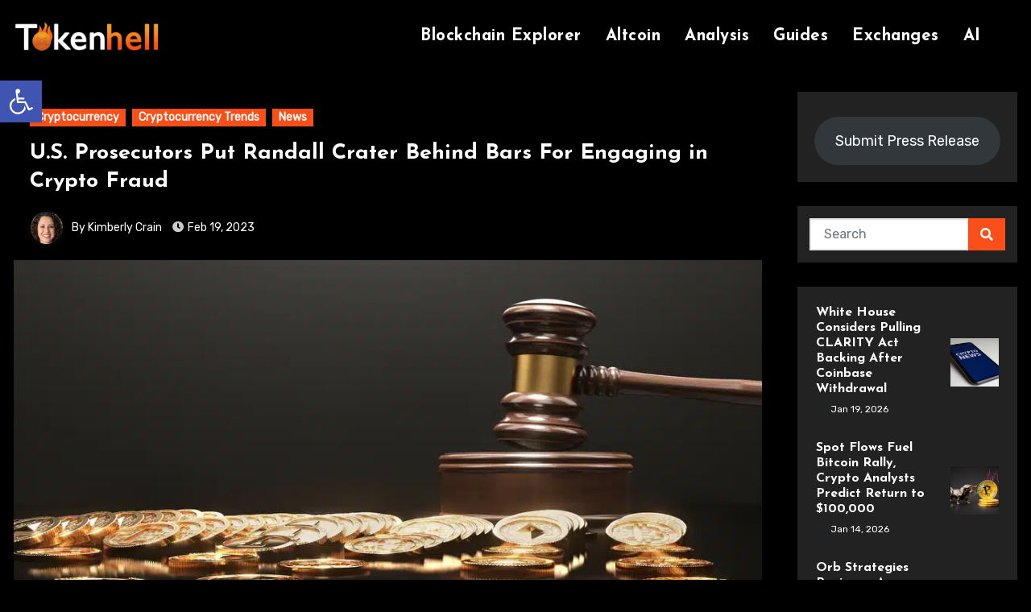

--- FILE ---
content_type: text/html; charset=UTF-8
request_url: https://tokenhell.com/u-s-prosecutors-put-randall-crater-behind-bars-for-engaging-in-crypto-fraud/
body_size: 29923
content:
<!-- =========================
     Page Breadcrumb   
============================== -->
<!DOCTYPE html>
<html dir="ltr" lang="en-GB" prefix="og: https://ogp.me/ns#">
<head>
<meta charset="UTF-8">
<meta name="viewport" content="width=device-width, initial-scale=1">
<link rel="profile" href="http://gmpg.org/xfn/11">
<title>U.S. Prosecutors Put Randall Crater Behind Bars For Engaging in Crypto Fraud</title>

<style type="text/css">/*==================== Top Bar color ====================*/
:root {
  --pri-color: #fa4f19;
 }
:root {
  --secondary-color: #0F1012;
  --head-color: #212121;
  --stext-color: #000;
  --text-color: #424242;
  --wtext-color: #fff;
  --bg-color: #fff;
  --border-color: #e2e8f0;
  --box-color: #fff;
  --wrap-color: #eff2f7;
}
::selection {
	color: white;
	background: var(--pri-color);
} 
.wd-back { 
	background: var(--box-color);
}  
.site-title a, .site-description {
    color: var(--head-color);
}
.site-title a, .site-description {
    color: var(--stext-color);
}
.navbar-toggler:hover, .navbar-toggler::focus {
	background-color: var(--pri-color);
}
/*==================== topbar ====================*/
.switch input:checked + .slider{
  background: #ccc;
}
.switch .slider::before {
	background: var(--pri-color);
	color: #fff;
}
.bs-head-detail {
    background: var(--secondary-color); 
}
.bs-head-detail .info-left li a , .bs-head-detail li a i, .bs-head-detail .info-right li a {
	color: #fff;
}
.bs-head-detail .top-date {
	background: var(--pri-color);
	color: #fff;
}
.bs-head-detail .top-date .time {
	background: var(--pri-color);
	color: #fff;
}
/*==================== default header ====================*/
.bs-default .bs-header-main .inner {
    background-color: transparent;
}
.bs-default .navbar-wp .navbar-nav > li > a {
    color: #fff;
}
.bs-default .navbar-wp .navbar-nav > li > a:hover, .bs-default .navbar-wp .navbar-nav > li > a:focus {
    color: #fff;
}
.bs-default .bs-head-detail {
	background: var(--secondary-color);
}
.bs-default .navbar-collapse ul {
	background: var(--pri-color);
}
.navbar-wp .dropdown-menu {
	background: #fff;
}
.navbar-wp .dropdown-menu > li > a {
	background: #fff;
	color: #000;
}
.navbar-wp .dropdown-menu > li > a:hover,
.navbar-wp .dropdown-menu > li > a:focus  {
	background: var(--pri-color);
	color: white;
}
.navbar-wp .dropdown-menu.searchinner [type=submit] {
	background: var(--pri-color);
	color: #fff;
}
.navbar-wp .dropdown-menu.searchinner .btn:hover {
	background-color: var(--secondary-color);
	color: #fff;
}
/* ---bs-default two-- */
.bs-headtwo .navbar-wp {
	background: var(--box-color);
}
.bs-headtwo .navbar-wp .navbar-nav > li > a {
    color: var(--head-color);
}

/* ---bs-default three-- */
.bs-headthree .navbar-collapse ul {
	background: var(--pri-color);
}
.bs-headthree .navbar-wp .navbar-nav > li > a {
    color: #fff;
} 
/* ---bs-default five-- */
.bs-headfour .navbar-wp .navbar-nav > li > a {
    color: var(--head-color);
}
.bs-headfour .navbar-wp {
    background: transparent;
}
.right-nav a::after, .bs_upscr::after {
	background: var(--secondary-color);
}
.right-nav a {
	background: var(--pri-color);
	color: #fff;
}
.right-nav a:hover, .right-nav a:focus { 
	color: #fff;
}
/*==================== Body & Global ====================*/
body {
	color: #5b5b5b;
}
input:not([type]), input[type="email"], input[type="number"], input[type="password"], input[type="tel"], input[type="url"], input[type="text"], textarea {
	color: #9b9ea8;
	border-color: #eef3fb;
}
.form-control:hover, textarea:hover, input:not([type]):hover, input[type="email"]:hover, input[type="number"]:hover, input[type="password"]:hover, input[type="tel"]:hover, input[type="url"]:hover, input[type="text"]:hover, input:not([type]):focus, input[type="email"]:focus, input[type="number"]:focus, input[type="password"]:focus, input[type="tel"]:focus, input[type="url"]:focus, input[type="text"]:focus {
	border-color: var(--pri-color);
}
input[type="submit"], button {
	background: var(--pri-color);
	border-color: var(--pri-color);
	color: #fff;
}
input[type="submit"]:hover, button:hover,input[type="submit"]:focus, button:focus {
	background: var(--secondary-color);
	border-color: var(--secondary-color);
	color: #fff;
}
a {
	color: var(--pri-color);
}
a:hover, a:focus {
	color: var(--secondary-color);
}
.wp-block-calendar tbody td{
	color: var(--text-color);
}
.bs-error-404 h1 i {
	color: var(--pri-color);
}
.grey-bg {
	background: #f4f7fc;
}
.bs .swiper-button-prev, 
.bs .swiper-button-next {
	background: var(--secondary-color);
	color: #fff;
}
.bs .swiper-button-prev:hover,
 .bs .swiper-button-next:hover  {
	background: var(--pri-color);
	color: #fff;
}
.bs-social li .fa-facebook-f, .bs-social li .fa-facebook, .facebook {
  background: #135CB6;
  color: #fff;
}
.bs-social li .fa-twitter, .twitter {
  background: #00ACED;
  color: #fff;
}
.bs-social li .fa-linkedin, .linkedin {
  background: #0078ca;
  color: #fff;
}
.bs-social li .fa-telegram, .telegram {
  background: #0088cc;
  color: #fff;
}
.bs-social li .fa-instagram, .instagram {
	background: radial-gradient(circle farthest-corner at 32% 106%,#ffe17d 0,#ffcd69 10%,#fa9137 28%,#eb4141 42%,transparent 82%),linear-gradient(135deg,#234bd7 12%,#c33cbe 58%);
}
.bs-social li .fa-youtube, .youtube  {
  background: #cd201f;
  color: #fff;
}
.bs-social li .fa-pinterest, .pinterest {
  background: #bd081c;
  color: #fff;
}
.bs-social li .fa-dribbble, .dribbble {
  background: #ea4c89;
  color: #fff;
}
.bs-social li .fa-whatsapp, .whatsapp {
    background: #1FB381;
    color: #fff;
}
.bs-social li .fa-reddit, .reddit{
	background: #ff4500;
	color: #fff;
}
.bs-social li .fa-discord, .discord{
	background: #404eed;
	color: #fff;
}

.envelope {
	background: var(--pri-color);
    color: #fff;
}
.post-share-icons a {
	color: #fff;
}
.post-share-icons {
	border-color: var(--border-color);
}
.bs-social li i {
  background: var(--pri-color);
  color: #fff;
}
.bs-social li i::after {
  background: var(--secondary-color);
}
.bs-widget .bs-widget-tags a{
	color: var(--text-color);
    background: transparent;
    border-color: #E0E0E0;
}
.bs-widget .bs-widget-tags a:hover, .bs-widget .bs-widget-tags a:focus{
	color: #fff;
    background: var(--pri-color);
    border-color: var(--pri-color);
}
.tabarea-area .nav-tabs .nav-link {
	background: var(--bg-color);
	color: var(--text-color);
	border-color: #eee;
}
.tabarea-area .nav-tabs .nav-link:hover,.tabarea-area .nav-tabs .nav-link:focus, 
.tabarea-area .nav-tabs .nav-link.active {
	background: var(--pri-color);
	color: #fff;
	border-color: var(--pri-color);
}
.bs-widget.promo {
	background-color: #eee;
}
.bs-widget.promo:hover .text::before{
	border-top-color: var(--pri-color);
    border-right-color: var(--pri-color);
}
.bs-widget.promo:hover .text::after{
	border-bottom-color: var(--pri-color);
    border-left-color: var(--pri-color);
}
.bs-widget.promo .inner-content {
    background: rgba(0, 0, 0, 0.1);
}
.bs-widget.promo:hover .inner-content {
    background: rgba(0, 0, 0, 0.8);
}
.bs-widget.promo h5 a { 
	color: var(--text-color);
    background: var(--bg-color);
}
.bs-widget.promo:hover h5 a, .bs-widget.promo h5 a:focus { 
	background: var(--pri-color);
	color: #fff;
}
.bs_model .modal-content {
	background-color: var(--box-color);
}
/*==================== widget latest ====================*/
.bs-slide.overlay:before {
    background: rgba(0, 0, 0, 0.6);
}
.bs-slide .inner .title a {
	color: #fff;
}
.bs-slide .inner .title a:hover, .bs-slide .inner .title a:focus {
	color: var(--pri-color);
}
.bs-slide.one .bs-blog-meta, .bs-slide.one .bs-blog-meta a, .bs-slide.one .bs-blog-meta span:before {
	color: #fff;
}
.bs-slide.one .bs-blog-meta a:hover {
	color: var(--pri-color);
}
.bs-slide.two .inner .title a, .bs-slide.three .inner .title a {
	color: #000;
}
.bs-slide.two .inner.overlay::after, .bs-slide.three .inner.overlay::after { 
	background: #fff;
}
/*==================== widget Title ====================*/
.bs-widget {
	background: var(--bg-color);
}
.bs-widget-title { 
    border-color: #d7d7d7;
}
.bs-widget-title .title{
	color: var(--head-color); 
}
.bs-widget-title .title:before {
    background: var(--pri-color);
} 
.bs-widget-title.three .title:after {
    background: #f00;
}
.bs-widget-title.two .title {
	background: var(--pri-color);
	color: #fff;
}
/*==================== featured tab widget ====================*/
.featured-tab-widget .nav-link.active, .featured-tab-widget .nav-link:hover, .featured-tab-widget .nav-link:focus {
    color: var(--pri-color);
}
.featured-tab-widget .nav-link {
    color: var(--secondary-color);
}
/*==================== Blog ====================*/
.small-post  {
	background: var(--box-color);
}
.small-post .title a {
	color: var(--head-color);
}
.small-post .title a:hover, .small-post .title a:focus {
	color: var(--pri-color);
}
/*==================== Blog ====================*/
.bs-blog-post {
    background: var(--blog-backcolor); 
}
.bs-blog-post .small {
    color: var(--blog-color);
}
.bs-blog-post .bs-header .btitle, .bs-blog-post .bs-header .btitle a {
	color: var(--head-color);
}
.bs-blog-post .bs-header .bs-read{
	color: #f56565;
}
.bs-blog-post .single .nav-links{
	background: var(--border-color);
}
.bs-blog-post .single .nav-links a, .bs-blog-post .single .single-nav-links a {
	color: var(--head-color);
}
.bs-blog-post .single .nav-links a:hover, .bs-blog-post .single .single-nav-links a:hover {
    color: var(--pri-color);
}
.bs-blog-post.two .small {
    background: var(--box-color);
    color: var(--text-color);
}
.bs-blog-post.three .title a {
	color: #fff;
}
.bs-blog-post.three .bs-blog-meta a, .bs-blog-post.three .bs-blog-meta span,
.bs-blog-post.three .bs-blog-meta span:before {
    color: #fff;
}
.bs-blog-post.four .small {
    background-color: var(--box-color);
}
.bs-blog-post .bs-header .bs-blog-date {
	color: var(--text-color);
}
.bs-blog-post .bs-header .tag-links, .tag-links a {
	color: var(--text-color);
}
.recentarea-slider .small-post  {
	border-color: #d7d7d7;
}
.bs-widget .bs-author h4{
	color: var(--head-color);
}
.bs-widget .bs-author {
	color: var(--text-color);
}
.bs-blog-thumb .bs-blog-inner.two::after {
    background-color: transparent; 
}
.bs-blog-thumb .bs-blog-inner .title, .bs-blog-thumb .bs-blog-inner .title a{
	color: var(--head-color);
}
.bs-blog-thumb .bs-blog-inner .title:hover, .bs-blog-thumb .bs-blog-inner .title a:hover, .bs-blog-thumb .bs-blog-inner .title a:focus{
	color: var(--pri-color);
}
.bs-blog-thumb .bs-blog-inner.two .title, .bs-blog-thumb .bs-blog-inner.two .title a {
    color: var(--bg-color);
}
.bs-blog-inner.two .bs-blog-category a {
    color: var(--wrap-color);
}
.bs-blog-category:before {
    background: var(--pri-color);
}
.bs-blog-category a {
	background: var(--pri-color);
	color: #fff;
}
.bs-blog-category a:hover, .bs-blog-category a:focus { 
	color: #fff;
	background: var(--pri-color);
}
.bs-blog-post .title, .bs-blog-post .title a,.bs-blog-post .title, .bs-blog-post .title a {
	color: var(--head-color);
}
.bs-blog-post .title a:hover, .bs-blog-post .title a:focus, .bs-blog-post .title a:hover, .bs-blog-post .title a:focus {
	color: var(--pri-color);
}
.bs-blog-meta, .bs-blog-meta a{
	color: var(--text-color);
}
.bs-blog-meta a:hover, .bs-blog-meta a:focus{
	color: var(--pri-color);
}
.bs-info-author-block {
	background: var(--box-color);
}
.bs-info-author-block .title a {
   color: var(--head-color);
}
.bs-info-author-block .title a:hover, .bs-info-author-block .title a:focus {
   color: var(--pri-color);
}
.comments-area a {
	color: var(--head-color); 
}
.comments-area a {
	color: var(--head-color); 
}
.comments-area .reply a {
	color: #fff;
    background: var(--pri-color);
    border-color: var(--pri-color);
}
.comments-area .comment-body{ 
    border-color: var(--border-color);
}
.comments-area .reply a:hover, .comments-area .reply a:focus {
	color: #fff;
    background: var(--secondary-color);
    border-color: var(--secondary-color);
}
blockquote {
	background: var(--border-color);
    border-left: 5px solid var(--pri-color);
    color: #718096;
}
blockquote::before {
	color: var(--pri-color);
}
blockquote p {
	color: var(--head-color);
}
.bs-widget .bs-author img.rounded-circle {
    border-bottom-color: var(--pri-color);
    border-left-color: var(--pri-color);
    border-top-color: #e5e5e5;
    border-right-color: #e5e5e5;
}
.widget_block h2 {
	color: var(--head-color);
	border-color: #d7d7d7;
}
.wp-block-tag-cloud a {
	color: var(--text-color);
    background: var(--box-color);
    border-color: #d7d7d7;
}
.wp-block-tag-cloud a:hover, .wp-block-tag-cloud a:focus {
	color: #fff;
	background: var(--pri-color);
	border-color: var(--pri-color);
}
.wp-block-search__button {
	background: var(--pri-color) !important;
	border-color: var(--pri-color) !important;
	color: #fff  !important;
}
.wp-block-search__button:hover, .wp-block-search__button:focus  {
	background: var(--secondary-color) !important;
	border-color: var(--secondary-color) !important;
	color: #fff !important;
}
/*==================== Sidebar ====================*/
.bs-sidebar .bs-widget {
	background: var(--box-color);
	border-color: #d7d7d7;
}
.bs-sidebar .bs-widget ul li {
	border-color: var(--border-color);
}
.bs-sidebar .bs-widget ul li a {
	color: var(--text-color);
}
.bs-sidebar .bs-widget ul li a:hover, .bs-sidebar .bs-widget ul li a:focus {
	color: var(--pri-color);
}
.bs-sidebar .bs-widget ul.bs-social li a {
	color: #fff;
}
.bs-sidebar .bs-widget .bs-widget-tags a, .bs-sidebar .bs-widget .tagcloud a {
	color: #718096;
    background: #F8F8F8;
	border-color: #E0E0E0;
}
.bs-sidebar .bs-widget .bs-widget-tags a:hover, .bs-sidebar .bs-widget .tagcloud a:hover, .bs-sidebar .bs-widget .bs-widget-tags a:focus, .bs-sidebar .bs-widget .tagcloud a:focus {
	color: #fff;
	background: var(--pri-color);
	border-color: var(--pri-color);
}
.bs-sidebar .bs-widget.widget_search .btn {
	background: var(--pri-color);
	color: #fff; 
	border-color: #e5e7eb;
}
.bs-sidebar .bs-widget.widget_search .btn:hover, .bs-sidebar .bs-widget.widget_search .btn:focus  {
	color: #fff;
	background: var(--secondary-color);
	border-color: var(--secondary-color);
}
.bs-widget .calendar_wrap table thead th, .bs-widget .calendar_wrap  table, .bs-widget .calendar_wrap td {
	border-color: rgba(51, 51, 51, 0.1);
	color: var(--text-color);
}
.bs-widget .calendar_wrap table caption {
	background: var(--pri-color);
	border-color: var(--pri-color);
	color: #fff;
}
.widget_search .wp-block-search__input:focus {
    color: var(--text-color);
}
/*==================== general ====================*/
h1, .h1, h2, .h2, h3, .h3, h4, .h4, h5, .h5, h6, .h6 {
	color: #212121;
}
.btn, .btn-theme, .more-link { 
	background-color: var(--pri-color);
	color: #fff;
	border-color: var(--pri-color);
}
.btn-theme:hover, .btn-theme:focus, .more-link:hover, .more-link:focus {
	background: var(--secondary-color);
	color: #fff;
	border-color: var(--secondary-color);
}
.btn-blog:hover, .btn-blog:focus {
	background: var(--pri-color);
	color: #fff;
	border-color: var(--pri-color);
}
.modal-header .btn-close{
    background: var(--pri-color);
	color: #fff;
	border-color: var(--pri-color);
}
.modal-header .btn-close:hover{ 
	color: #fff;
}
button, [type=button], [type=reset], [type=submit] {
    background-color: var(--pri-color);
	color: #fff;
	border-color: var(--pri-color);
}
button:hover, [type=button]:hover, [type=reset]:hover, [type=submit]:hover
,button:focus, [type=button]:focus, [type=reset]:focus, [type=submit]:focus {
    background: var(--secondary-color);
    color: #fff;
    border-color: var(--secondary-color);
}
.missed .back-img {
    background-color:#333;
}
/*==================== pagination color ====================*/
.pagination > li > a, .pagination > li > span {
	background: #fff;
	color: #999;
}
.pagination > .active > a, .pagination > .active > a:hover, .pagination > li > a:hover, .pagination > li > a:focus, .pagination > .active > a, .pagination > .active > span, .pagination > .active > a:hover, .pagination > .active > span:hover, .pagination > .active > a:focus, .pagination > .active > span:focus {
	border-color: var(--pri-color);
	background: var(--pri-color);
	color: #fff;
}
.page-item.active .page-link {
  border-color: var(--pri-color);
	background: var(--pri-color);
	color: #fff;
}
.navigation.pagination .nav-links .page-numbers, .navigation.pagination .nav-links a{ 
    background-color: var(--box-color);
    border: 1px solid var(--border-color);
    color: var(--head-color);
}
.navigation.pagination .nav-links .page-numbers.current, .navigation.pagination .nav-links a:hover, a.error-btn { background-color: var(--pri-color); color:#fff; }
/*=== navbar drop down hover color ===*/
.navbar-base .navbar-nav > .open > a, .navbar-base .navbar-nav > .open > a:hover, .navbar-base .navbar-nav > .open > a:focus {
	color: #fff;
}

.navigation.pagination > .active > a, .navigation.pagination > .active > a:hover, .navigation.pagination > li > a:hover, .navigation.pagination > li > a:focus, .navigation.pagination > .active > a, .navigation.pagination > .active > span, .navigation.pagination > .active > a:hover, .navigation.pagination > .active > span:hover, .navigation.pagination > .active > a:focus, .navigation.pagination > .active > span:focus {
    border-color: var(--pri-color);
    background: var(--pri-color);
    color: #fff;
}
.navigation p a:hover{
	color: var(--head-color);
}
/*==================== typo ====================*/
.bs-breadcrumb-section .overlay {
	background: var(--box-color);
}
.bs-breadcrumb-section .breadcrumb a, .bs-breadcrumb-section .breadcrumb-item span  {
	color: var(--head-color);
}
.breadcrumb-item + .breadcrumb-item::before{
	color: var(--head-color);
}
.bs-breadcrumb-section .breadcrumb a:hover,
.bs-breadcrumb-section .breadcrumb a:focus,
.bs-breadcrumb-section .breadcrumb .active a {
	color: var(--pri-color);
}
.bs-breadcrumb-title h1 {
	color: var(--head-color);
}
.bs-page-breadcrumb > li a {
	color: var(--head-color);
}
.bs-page-breadcrumb > li a:hover, .bs-page-breadcrumb > li a:focus {
	color: var(--pri-color);
}
.bs-page-breadcrumb > li + li:before {
	color: var(--head-color);
}
.bs-contact .bs-widget-address {
	background: #fff;
}
.bs-contact .bs-widget-address li span.icon-addr i {
	color: var(--pri-color);
}
/*==================== footer background ====================*/
footer .overlay {
	background: #0F1012;
}
footer .widget_block h2 {
	color: #fff;
}
footer .site-title a , footer .site-description {
	color: #fff;
}
footer .bs-widget .title, footer .consultup_contact_widget .bs-widget .title {
	color: #000;
}
footer .bs-widget ul li {
	color: #bbb;
}
footer .text-input button.sub-link  a{
	color: var(--bg-color);
}
footer .bs-widget ul li a {
	color: #bbb;
}
footer .bs-recent-blog-post .small-post .title a {
	color: #fff;
}
footer .bs-recent-blog-post .small-post .title a:hover, footer .bs-recent-blog-post .small-post .title a:focus {
	color: var(--pri-color);
}
footer .bs-recent-blog-post .bs-blog-meta span:before, footer .bs-recent-blog-post .bs-blog-meta a{
	color: #fff;
}
footer .checkbox a {
    color: var(--secondary-color);
}
footer .bs-widget ul li a:hover, footer .bs-widget ul li a:focus {
	color: var(--pri-color);
}
footer .bs-widget .calendar_wrap table thead th, footer .bs-widget .calendar_wrap table tbody td,footer .bs-widget #calendar_wrap td, footer .bs-widget #calendar_wrap th, footer .bs-widget .calendar_wrap table caption {
    color: #f2f7fd;
	border-color: #eee;
}
footer .bs-footer-copyright {
	background: #000;
}
footer .bs-footer-copyright, footer .bs-footer-copyright p, footer .bs-footer-copyright a {
	color: #bbb;
}
footer .bs-footer-copyright a:hover, footer .bs-footer-copyright a:focus {
	color: var(--pri-color);
}
footer .bs-widget p {
	color: #bbb;
}
footer .bs-widget.widget_search .btn {
	color: #fff;
	background: var(--pri-color);
	border-color: var(--pri-color);
}
footer .bs-widget.widget_search .btn:hover, footer .bs-widget.widget_search .btn:focus {
	background: var(--secondary-color);
	border-color: var(--secondary-color);
}
.bs_upscr {
	background: var(--pri-color);
	border-color: var(--pri-color);
	color: #fff !important;
}
.bs_upscr:hover, .bs_upscr:focus {
	/* background: var(--secondary-color);
	border-color: var(--secondary-color); */
	color: #fff;
}
.site-title-footer a, .site-description-footer, p.site-title-footer a, p.site-description-footer{
	color:#fff;
}
footer .bs-widget-title .title {
	color: #fff;
}
/*form-control*/
.form-control {
	border-color: #eef3fb;
}
.form-control:focus {
	border-color: var(--pri-color);
}
.form-group label::before {
    background-color: #dddddd;
}
.form-group label::after {
	background-color: var(--pri-color);
}
.woocommerce ul.products li.product .woocommerce-loop-product__title {
	color: var(--secondary-color);
}
.woocommerce-page .products h3 {
	color: #333;
}
.woocommerce div.product .woocommerce-tabs .panel h2 {
	color: #333;
}
.related.products h2 {
	color: #333;
}
.woocommerce nav.woocommerce-pagination ul li a {
	color: #333;
}
.woocommerce nav .woocommerce-pagination ul li span {
	color: #333;
}
.woocommerce nav.woocommerce-pagination ul li a {
	border-color: #ddd;
}
.woocommerce nav .woocommerce-pagination ul li span {
	border-color: #ddd;
}
/*----woocommerce----*/ 
.woocommerce-cart table.cart td.actions .coupon .input-text {
	border-color: #ebebeb;
}
/*-theme-background-*/ 
.woocommerce nav.woocommerce-pagination ul li a:focus, .woocommerce nav.woocommerce-pagination ul li a:hover, .woocommerce nav.woocommerce-pagination ul li span.current, .woocommerce #respond input#submit, .woocommerce input.button.alt, .woocommerce .cart .button, .woocommerce .cart input.button, .woocommerce a.button, .woocommerce button.button, .woocommerce-page .products a.button, .woocommerce #respond input#submit, .woocommerce a.button, .woocommerce button.button, .woocommerce input.button, .woocommerce #respond input#submit.alt.disabled, .woocommerce #respond input#submit.alt.disabled:hover, .woocommerce #respond input#submit.alt:disabled, .woocommerce #respond input#submit.alt:disabled:hover, .woocommerce #respond input#submit.alt[disabled]:disabled, .woocommerce #respond input#submit.alt[disabled]:disabled:hover, .woocommerce a.button.alt.disabled, .woocommerce a.button.alt.disabled:hover, .woocommerce a.button.alt:disabled, .woocommerce a.button.alt:disabled:hover, .woocommerce a.button.alt[disabled]:disabled, .woocommerce a.button.alt[disabled]:disabled:hover, .woocommerce button.button.alt.disabled, .woocommerce button.button.alt.disabled:hover, .woocommerce button.button.alt:disabled, .woocommerce button.button.alt:disabled:hover, .woocommerce button.button.alt[disabled]:disabled, .woocommerce button.button.alt[disabled]:disabled:hover, .woocommerce input.button.alt.disabled, .woocommerce input.button.alt.disabled:hover, .woocommerce input.button.alt:disabled, .woocommerce input.button.alt:disabled:hover, .woocommerce input.button.alt[disabled]:disabled, .woocommerce input.button.alt[disabled]:disabled:hover {
	background: var(--pri-color);
}
.woocommerce #respond input#submit.alt, .woocommerce a.button.alt, .woocommerce button.button.alt, .woocommerce input.button.alt {
	background-color: var(--pri-color) !important; 
}
.woocommerce nav.woocommerce-pagination ul li a, .woocommerce nav.woocommerce-pagination ul li span {
	background: #ebe9eb;
	color: #999;
}
/*-theme-color-*/ 
.woocommerce #respond input#submit, .woocommerce a.button.alt, .woocommerce button.button.alt, .woocommerce input.button.alt, .woocommerce-page .products .added_to_cart, .woocommerce div.product .woocommerce-tabs ul.tabs li.active, .woocommerce div.product .woocommerce-tabs ul.tabs li.active {
	color: var(--pri-color);
}
/*-theme-border-color-*/ 
.woocommerce-cart table.cart td.actions .coupon .input-text:hover, .woocommerce-cart table.cart td.actions .coupon .input-text:focus, .woocommerce div.product .woocommerce-tabs ul.tabs li.active, .woocommerce nav .woocommerce-pagination ul li a:focus, .woocommerce nav .woocommerce-pagination ul li a:hover, .woocommerce nav.woocommerce-pagination ul li span.current, .woocommerce nav.woocommerce-pagination ul li a:focus, .woocommerce nav.woocommerce-pagination ul li a:hover, .woocommerce nav.woocommerce-pagination ul li span.current {
	border-color: var(--pri-color);
}

/*-theme-secondary-background-*/ 
.woocommerce #review_form #respond .form-submit input:hover, .woocommerce-page .products a.button:hover, .woocommerce .cart .button:hover, .woocommerce .cart input.button:hover, .woocommerce #respond input#submit.alt:hover, .woocommerce a.button.alt:hover, .woocommerce button.button.alt:hover, .woocommerce input.button.alt:hover, .woocommerce #respond input#submit:hover, .woocommerce #respond input#submit:focus, .woocommerce a.button:hover, .woocommerce a.button:focus, .woocommerce button.button:hover, .woocommerce button.button:focus, .woocommerce input.button:hover, .woocommerce input.button:focus {
	background: var(--secondary-color);
	color: #fff;
}
/*-theme-secondary-color-*/ 
.woocommerce div.product .woocommerce-tabs ul.tabs li a {
	color: #161c28;
}
/*-theme-color-white-*/ 
.woocommerce-page .woocommerce .woocommerce-info a, .woocommerce-page .woocommerce .woocommerce-info:before, .woocommerce-page .woocommerce-message, .woocommerce-page .woocommerce-message a, .woocommerce-page .woocommerce-message a:hover, .woocommerce-page .woocommerce-message a:focus, .woocommerce .woocommerce-message::before, .woocommerce-page .woocommerce-error, .woocommerce-page .woocommerce-error a, .woocommerce-page .woocommerce .woocommerce-error:before, .woocommerce-page .woocommerce-info, .woocommerce-page .woocommerce-info a, .woocommerce-page .woocommerce-info:before, .woocommerce-page .woocommerce .woocommerce-info, .woocommerce-cart .wc-proceed-to-checkout a .checkout-button, .woocommerce .cart .button, .woocommerce .cart input.button, .woocommerce a.button, .woocommerce button.button, .woocommerce #respond input#submit, .woocommerce a.button.alt, .woocommerce button.button.alt, .woocommerce input.button.alt, .woocommerce nav .woocommerce-pagination ul li a:focus, .woocommerce nav.woocommerce-pagination ul li a:hover, .woocommerce nav.woocommerce-pagination ul li span.current, .woocommerce #respond input#submit, .woocommerce a.button, .woocommerce button.button, .woocommerce input.button, .woocommerce-page .products a.button, .woocommerce #respond input#submit:hover, .woocommerce #respond input#submit:focus, .woocommerce a.button:hover, .woocommerce a.button:focus, .woocommerce button.button:hover, .woocommerce button.button:focus, .woocommerce input.button:hover, .woocommerce input.button:focus {
	color: #fff;
}
.woocommerce .products span.onsale, .woocommerce span.onsale {
	background: var(--pri-color);
}
.woocommerce-page .products a .price, .woocommerce ul.products li.product .price, .woocommerce div.product p.price, .woocommerce div.product span.price {
	color: #000;
}
.woocommerce-page .products a .price ins {
	color: #e96656;
}
.woocommerce-page .products .star-rating, .woocommerce-page .star-rating span, .woocommerce-page .stars span a {
	color: #ffc107;
}
/*woocommerce-messages*/
.woocommerce-page .woocommerce-message {
	background: #2ac56c;
}
.woocommerce-page .woocommerce-message a {
	background-color: var(--pri-color);
}
.woocommerce-page .woocommerce-message a:hover, .woocommerce-page .woocommerce-message a:focus {
	background-color: #388e3c;
}
.woocommerce-page .woocommerce-error {
	background: #ff5252;
}
.woocommerce-page .woocommerce-error a {
	background-color: #F47565;
}
.woocommerce-page .woocommerce-info {
	background: #4593e3;
}
.woocommerce-page .woocommerce-info a {
	background-color: #5fb8dd;
}
.woocommerce-page .woocommerce .woocommerce-info {
	background: rgb(58, 176, 226);
}
/*woocommerce-Price-Slider*/ 
.woocommerce .widget_price_filter .ui-slider .ui-slider-range {
	background: var(--pri-color);
}
.woocommerce .widget_price_filter .ui-slider .ui-slider-handle {
	background: var(--pri-color);
}
.woocommerce-page .woocommerce-ordering select {
	color: #A0A0A0;
}
/*woocommerce-price-filter*/
.woocommerce .widget_price_filter .price_slider_wrapper .ui-widget-content {
	background: #1a2128;
}
/*woocommerce-form*/
.woocommerce form .form-row input.input-text, .woocommerce form .form-row textarea {
	border-color: #ccc;
	color: #999;
}
.woocommerce form .form-row label { 
	color: #222;
}
@media (max-width: 991.98px) {
    .navbar-wp .navbar-nav {
        background: var(--pri-color);
    }
    .bs-default .navbar-wp .navbar-nav > li > a,
    .bs-headtwo .navbar-wp .navbar-nav > li > a, 
    .bs-headthree .navbar-wp .navbar-nav > li > a,
	.bs-headfour .navbar-wp .navbar-nav > li > a { 
    	color: #fff;
    }
}
</style>
	<style>img:is([sizes="auto" i], [sizes^="auto," i]) { contain-intrinsic-size: 3000px 1500px }</style>
	
		<!-- All in One SEO Pro 4.9.3 - aioseo.com -->
	<meta name="description" content="The founder of crypto firm My Big Coin, Randall Crater, was sentenced to a 100-month jail term and set to settle a $7.6M court fine for conducting crypto crimes. A court order dated January 31 demanded Crater follow the legal process for exposing investors to considerable losses in a deceptive scheme. In July 2021, the legislators accused Crater of engaging in unregulated crypto transactions and committing wire fraud that contravened U.S. law." />
	<meta name="robots" content="max-image-preview:large" />
	<meta name="author" content="Kimberly Crain"/>
	<link rel="canonical" href="https://tokenhell.com/u-s-prosecutors-put-randall-crater-behind-bars-for-engaging-in-crypto-fraud/" />
	<meta name="generator" content="All in One SEO Pro (AIOSEO) 4.9.3" />

		<meta name="google-site-verification" content="sn-gx8J8iIOKd894otCFMd_DPJNTJq5fHclu76sFqQY" />
		<meta property="og:locale" content="en_GB" />
		<meta property="og:site_name" content="Tokenhell - Latest Cryptocurrency News, Price Analysis, Reviews, Guides" />
		<meta property="og:type" content="article" />
		<meta property="og:title" content="U.S. Prosecutors Put Randall Crater Behind Bars For Engaging in Crypto Fraud" />
		<meta property="og:description" content="The founder of crypto firm My Big Coin, Randall Crater, was sentenced to a 100-month jail term and set to settle a $7.6M court fine for conducting crypto crimes. A court order dated January 31 demanded Crater follow the legal process for exposing investors to considerable losses in a deceptive scheme. In July 2021, the legislators accused Crater of engaging in unregulated crypto transactions and committing wire fraud that contravened U.S. law." />
		<meta property="og:url" content="https://tokenhell.com/u-s-prosecutors-put-randall-crater-behind-bars-for-engaging-in-crypto-fraud/" />
		<meta property="og:image" content="https://tokenhell.com/wp-content/uploads/cropped-newtokehell-logo-33-tr-3.png" />
		<meta property="og:image:secure_url" content="https://tokenhell.com/wp-content/uploads/cropped-newtokehell-logo-33-tr-3.png" />
		<meta property="article:published_time" content="2023-02-19T17:23:10+00:00" />
		<meta property="article:modified_time" content="2023-04-11T09:08:33+00:00" />
		<meta name="twitter:card" content="summary_large_image" />
		<meta name="twitter:title" content="U.S. Prosecutors Put Randall Crater Behind Bars For Engaging in Crypto Fraud" />
		<meta name="twitter:description" content="The founder of crypto firm My Big Coin, Randall Crater, was sentenced to a 100-month jail term and set to settle a $7.6M court fine for conducting crypto crimes. A court order dated January 31 demanded Crater follow the legal process for exposing investors to considerable losses in a deceptive scheme. In July 2021, the legislators accused Crater of engaging in unregulated crypto transactions and committing wire fraud that contravened U.S. law." />
		<meta name="twitter:image" content="https://tokenhell.com/wp-content/uploads/cropped-newtokehell-logo-33-tr-3.png" />
		<script type="application/ld+json" class="aioseo-schema">
			{"@context":"https:\/\/schema.org","@graph":[{"@type":"BlogPosting","@id":"https:\/\/tokenhell.com\/u-s-prosecutors-put-randall-crater-behind-bars-for-engaging-in-crypto-fraud\/#blogposting","name":"U.S. Prosecutors Put Randall Crater Behind Bars For Engaging in Crypto Fraud","headline":"U.S. Prosecutors Put Randall Crater Behind Bars For Engaging in Crypto Fraud","author":{"@id":"https:\/\/tokenhell.com\/author\/kimberly-crain\/#author"},"publisher":{"@id":"https:\/\/tokenhell.com\/#organization"},"image":{"@type":"ImageObject","url":"https:\/\/tokenhell.com\/wp-content\/uploads\/shutterstock_2116100276.jpg","width":1000,"height":563},"datePublished":"2023-02-19T17:23:10+03:00","dateModified":"2023-04-11T09:08:33+03:00","inLanguage":"en-GB","mainEntityOfPage":{"@id":"https:\/\/tokenhell.com\/u-s-prosecutors-put-randall-crater-behind-bars-for-engaging-in-crypto-fraud\/#webpage"},"isPartOf":{"@id":"https:\/\/tokenhell.com\/u-s-prosecutors-put-randall-crater-behind-bars-for-engaging-in-crypto-fraud\/#webpage"},"articleSection":"Cryptocurrency, Cryptocurrency Trends, News, English"},{"@type":"BreadcrumbList","@id":"https:\/\/tokenhell.com\/u-s-prosecutors-put-randall-crater-behind-bars-for-engaging-in-crypto-fraud\/#breadcrumblist","itemListElement":[{"@type":"ListItem","@id":"https:\/\/tokenhell.com#listItem","position":1,"name":"Home","item":"https:\/\/tokenhell.com","nextItem":{"@type":"ListItem","@id":"https:\/\/tokenhell.com\/category\/cryptocurrency\/#listItem","name":"Cryptocurrency"}},{"@type":"ListItem","@id":"https:\/\/tokenhell.com\/category\/cryptocurrency\/#listItem","position":2,"name":"Cryptocurrency","item":"https:\/\/tokenhell.com\/category\/cryptocurrency\/","nextItem":{"@type":"ListItem","@id":"https:\/\/tokenhell.com\/u-s-prosecutors-put-randall-crater-behind-bars-for-engaging-in-crypto-fraud\/#listItem","name":"U.S. Prosecutors Put Randall Crater Behind Bars For Engaging in Crypto Fraud"},"previousItem":{"@type":"ListItem","@id":"https:\/\/tokenhell.com#listItem","name":"Home"}},{"@type":"ListItem","@id":"https:\/\/tokenhell.com\/u-s-prosecutors-put-randall-crater-behind-bars-for-engaging-in-crypto-fraud\/#listItem","position":3,"name":"U.S. Prosecutors Put Randall Crater Behind Bars For Engaging in Crypto Fraud","previousItem":{"@type":"ListItem","@id":"https:\/\/tokenhell.com\/category\/cryptocurrency\/#listItem","name":"Cryptocurrency"}}]},{"@type":"Organization","@id":"https:\/\/tokenhell.com\/#organization","name":"Tokenhell","description":"Latest Cryptocurrency News, Price Analysis, Reviews, Guides","url":"https:\/\/tokenhell.com\/","logo":{"@type":"ImageObject","url":"https:\/\/tokenhell.com\/wp-content\/uploads\/cropped-newtokehell-logo-33-tr-3.png","@id":"https:\/\/tokenhell.com\/u-s-prosecutors-put-randall-crater-behind-bars-for-engaging-in-crypto-fraud\/#organizationLogo","width":460,"height":110},"image":{"@id":"https:\/\/tokenhell.com\/u-s-prosecutors-put-randall-crater-behind-bars-for-engaging-in-crypto-fraud\/#organizationLogo"}},{"@type":"Person","@id":"https:\/\/tokenhell.com\/author\/kimberly-crain\/#author","url":"https:\/\/tokenhell.com\/author\/kimberly-crain\/","name":"Kimberly Crain","image":{"@type":"ImageObject","@id":"https:\/\/tokenhell.com\/u-s-prosecutors-put-randall-crater-behind-bars-for-engaging-in-crypto-fraud\/#authorImage","url":"https:\/\/tokenhell.com\/wp-content\/uploads\/cropped-Kimberly-Crain-1-96x96.jpg","width":96,"height":96,"caption":"Kimberly Crain"}},{"@type":"WebPage","@id":"https:\/\/tokenhell.com\/u-s-prosecutors-put-randall-crater-behind-bars-for-engaging-in-crypto-fraud\/#webpage","url":"https:\/\/tokenhell.com\/u-s-prosecutors-put-randall-crater-behind-bars-for-engaging-in-crypto-fraud\/","name":"U.S. Prosecutors Put Randall Crater Behind Bars For Engaging in Crypto Fraud","description":"The founder of crypto firm My Big Coin, Randall Crater, was sentenced to a 100-month jail term and set to settle a $7.6M court fine for conducting crypto crimes. A court order dated January 31 demanded Crater follow the legal process for exposing investors to considerable losses in a deceptive scheme. In July 2021, the legislators accused Crater of engaging in unregulated crypto transactions and committing wire fraud that contravened U.S. law.","inLanguage":"en-GB","isPartOf":{"@id":"https:\/\/tokenhell.com\/#website"},"breadcrumb":{"@id":"https:\/\/tokenhell.com\/u-s-prosecutors-put-randall-crater-behind-bars-for-engaging-in-crypto-fraud\/#breadcrumblist"},"author":{"@id":"https:\/\/tokenhell.com\/author\/kimberly-crain\/#author"},"creator":{"@id":"https:\/\/tokenhell.com\/author\/kimberly-crain\/#author"},"image":{"@type":"ImageObject","url":"https:\/\/tokenhell.com\/wp-content\/uploads\/shutterstock_2116100276.jpg","@id":"https:\/\/tokenhell.com\/u-s-prosecutors-put-randall-crater-behind-bars-for-engaging-in-crypto-fraud\/#mainImage","width":1000,"height":563},"primaryImageOfPage":{"@id":"https:\/\/tokenhell.com\/u-s-prosecutors-put-randall-crater-behind-bars-for-engaging-in-crypto-fraud\/#mainImage"},"datePublished":"2023-02-19T17:23:10+03:00","dateModified":"2023-04-11T09:08:33+03:00"},{"@type":"WebSite","@id":"https:\/\/tokenhell.com\/#website","url":"https:\/\/tokenhell.com\/","name":"Tokenhell","description":"Latest Cryptocurrency News, Price Analysis, Reviews, Guides","inLanguage":"en-GB","publisher":{"@id":"https:\/\/tokenhell.com\/#organization"}}]}
		</script>
		<!-- All in One SEO Pro -->

<link rel='dns-prefetch' href='//fonts.googleapis.com' />
<link rel="alternate" type="application/rss+xml" title="Tokenhell &raquo; Feed" href="https://tokenhell.com/feed/" />
<link rel="alternate" type="application/rss+xml" title="Tokenhell &raquo; Comments Feed" href="https://tokenhell.com/comments/feed/" />
<link rel="alternate" type="application/rss+xml" title="Tokenhell &raquo; U.S. Prosecutors Put Randall Crater Behind Bars For Engaging in Crypto Fraud Comments Feed" href="https://tokenhell.com/u-s-prosecutors-put-randall-crater-behind-bars-for-engaging-in-crypto-fraud/feed/" />
		<!-- This site uses the Google Analytics by MonsterInsights plugin v9.2.4 - Using Analytics tracking - https://www.monsterinsights.com/ -->
		<!-- Note: MonsterInsights is not currently configured on this site. The site owner needs to authenticate with Google Analytics in the MonsterInsights settings panel. -->
					<!-- No tracking code set -->
				<!-- / Google Analytics by MonsterInsights -->
		<script type="text/javascript">
/* <![CDATA[ */
window._wpemojiSettings = {"baseUrl":"https:\/\/s.w.org\/images\/core\/emoji\/15.0.3\/72x72\/","ext":".png","svgUrl":"https:\/\/s.w.org\/images\/core\/emoji\/15.0.3\/svg\/","svgExt":".svg","source":{"concatemoji":"https:\/\/tokenhell.com\/wp-includes\/js\/wp-emoji-release.min.js?ver=6.7.4"}};
/*! This file is auto-generated */
!function(i,n){var o,s,e;function c(e){try{var t={supportTests:e,timestamp:(new Date).valueOf()};sessionStorage.setItem(o,JSON.stringify(t))}catch(e){}}function p(e,t,n){e.clearRect(0,0,e.canvas.width,e.canvas.height),e.fillText(t,0,0);var t=new Uint32Array(e.getImageData(0,0,e.canvas.width,e.canvas.height).data),r=(e.clearRect(0,0,e.canvas.width,e.canvas.height),e.fillText(n,0,0),new Uint32Array(e.getImageData(0,0,e.canvas.width,e.canvas.height).data));return t.every(function(e,t){return e===r[t]})}function u(e,t,n){switch(t){case"flag":return n(e,"\ud83c\udff3\ufe0f\u200d\u26a7\ufe0f","\ud83c\udff3\ufe0f\u200b\u26a7\ufe0f")?!1:!n(e,"\ud83c\uddfa\ud83c\uddf3","\ud83c\uddfa\u200b\ud83c\uddf3")&&!n(e,"\ud83c\udff4\udb40\udc67\udb40\udc62\udb40\udc65\udb40\udc6e\udb40\udc67\udb40\udc7f","\ud83c\udff4\u200b\udb40\udc67\u200b\udb40\udc62\u200b\udb40\udc65\u200b\udb40\udc6e\u200b\udb40\udc67\u200b\udb40\udc7f");case"emoji":return!n(e,"\ud83d\udc26\u200d\u2b1b","\ud83d\udc26\u200b\u2b1b")}return!1}function f(e,t,n){var r="undefined"!=typeof WorkerGlobalScope&&self instanceof WorkerGlobalScope?new OffscreenCanvas(300,150):i.createElement("canvas"),a=r.getContext("2d",{willReadFrequently:!0}),o=(a.textBaseline="top",a.font="600 32px Arial",{});return e.forEach(function(e){o[e]=t(a,e,n)}),o}function t(e){var t=i.createElement("script");t.src=e,t.defer=!0,i.head.appendChild(t)}"undefined"!=typeof Promise&&(o="wpEmojiSettingsSupports",s=["flag","emoji"],n.supports={everything:!0,everythingExceptFlag:!0},e=new Promise(function(e){i.addEventListener("DOMContentLoaded",e,{once:!0})}),new Promise(function(t){var n=function(){try{var e=JSON.parse(sessionStorage.getItem(o));if("object"==typeof e&&"number"==typeof e.timestamp&&(new Date).valueOf()<e.timestamp+604800&&"object"==typeof e.supportTests)return e.supportTests}catch(e){}return null}();if(!n){if("undefined"!=typeof Worker&&"undefined"!=typeof OffscreenCanvas&&"undefined"!=typeof URL&&URL.createObjectURL&&"undefined"!=typeof Blob)try{var e="postMessage("+f.toString()+"("+[JSON.stringify(s),u.toString(),p.toString()].join(",")+"));",r=new Blob([e],{type:"text/javascript"}),a=new Worker(URL.createObjectURL(r),{name:"wpTestEmojiSupports"});return void(a.onmessage=function(e){c(n=e.data),a.terminate(),t(n)})}catch(e){}c(n=f(s,u,p))}t(n)}).then(function(e){for(var t in e)n.supports[t]=e[t],n.supports.everything=n.supports.everything&&n.supports[t],"flag"!==t&&(n.supports.everythingExceptFlag=n.supports.everythingExceptFlag&&n.supports[t]);n.supports.everythingExceptFlag=n.supports.everythingExceptFlag&&!n.supports.flag,n.DOMReady=!1,n.readyCallback=function(){n.DOMReady=!0}}).then(function(){return e}).then(function(){var e;n.supports.everything||(n.readyCallback(),(e=n.source||{}).concatemoji?t(e.concatemoji):e.wpemoji&&e.twemoji&&(t(e.twemoji),t(e.wpemoji)))}))}((window,document),window._wpemojiSettings);
/* ]]> */
</script>
<style id='wp-emoji-styles-inline-css' type='text/css'>

	img.wp-smiley, img.emoji {
		display: inline !important;
		border: none !important;
		box-shadow: none !important;
		height: 1em !important;
		width: 1em !important;
		margin: 0 0.07em !important;
		vertical-align: -0.1em !important;
		background: none !important;
		padding: 0 !important;
	}
</style>
<link rel='stylesheet' id='wp-block-library-css' href='https://tokenhell.com/wp-includes/css/dist/block-library/style.min.css?ver=6.7.4' type='text/css' media='all' />
<link rel='stylesheet' id='aioseo/css/src/vue/standalone/blocks/table-of-contents/global.scss-css' href='https://tokenhell.com/wp-content/plugins/all-in-one-seo-pack-pro/dist/Pro/assets/css/table-of-contents/global.e90f6d47.css?ver=4.9.3' type='text/css' media='all' />
<link rel='stylesheet' id='aioseo/css/src/vue/standalone/blocks/pro/recipe/global.scss-css' href='https://tokenhell.com/wp-content/plugins/all-in-one-seo-pack-pro/dist/Pro/assets/css/recipe/global.67a3275f.css?ver=4.9.3' type='text/css' media='all' />
<link rel='stylesheet' id='aioseo/css/src/vue/standalone/blocks/pro/product/global.scss-css' href='https://tokenhell.com/wp-content/plugins/all-in-one-seo-pack-pro/dist/Pro/assets/css/product/global.61066cfb.css?ver=4.9.3' type='text/css' media='all' />
<link rel='stylesheet' id='editorskit-frontend-css' href='https://tokenhell.com/wp-content/plugins/block-options/build/style.build.css?ver=new' type='text/css' media='all' />
<style id='classic-theme-styles-inline-css' type='text/css'>
/*! This file is auto-generated */
.wp-block-button__link{color:#fff;background-color:#32373c;border-radius:9999px;box-shadow:none;text-decoration:none;padding:calc(.667em + 2px) calc(1.333em + 2px);font-size:1.125em}.wp-block-file__button{background:#32373c;color:#fff;text-decoration:none}
</style>
<style id='global-styles-inline-css' type='text/css'>
:root{--wp--preset--aspect-ratio--square: 1;--wp--preset--aspect-ratio--4-3: 4/3;--wp--preset--aspect-ratio--3-4: 3/4;--wp--preset--aspect-ratio--3-2: 3/2;--wp--preset--aspect-ratio--2-3: 2/3;--wp--preset--aspect-ratio--16-9: 16/9;--wp--preset--aspect-ratio--9-16: 9/16;--wp--preset--color--black: #000000;--wp--preset--color--cyan-bluish-gray: #abb8c3;--wp--preset--color--white: #ffffff;--wp--preset--color--pale-pink: #f78da7;--wp--preset--color--vivid-red: #cf2e2e;--wp--preset--color--luminous-vivid-orange: #ff6900;--wp--preset--color--luminous-vivid-amber: #fcb900;--wp--preset--color--light-green-cyan: #7bdcb5;--wp--preset--color--vivid-green-cyan: #00d084;--wp--preset--color--pale-cyan-blue: #8ed1fc;--wp--preset--color--vivid-cyan-blue: #0693e3;--wp--preset--color--vivid-purple: #9b51e0;--wp--preset--gradient--vivid-cyan-blue-to-vivid-purple: linear-gradient(135deg,rgba(6,147,227,1) 0%,rgb(155,81,224) 100%);--wp--preset--gradient--light-green-cyan-to-vivid-green-cyan: linear-gradient(135deg,rgb(122,220,180) 0%,rgb(0,208,130) 100%);--wp--preset--gradient--luminous-vivid-amber-to-luminous-vivid-orange: linear-gradient(135deg,rgba(252,185,0,1) 0%,rgba(255,105,0,1) 100%);--wp--preset--gradient--luminous-vivid-orange-to-vivid-red: linear-gradient(135deg,rgba(255,105,0,1) 0%,rgb(207,46,46) 100%);--wp--preset--gradient--very-light-gray-to-cyan-bluish-gray: linear-gradient(135deg,rgb(238,238,238) 0%,rgb(169,184,195) 100%);--wp--preset--gradient--cool-to-warm-spectrum: linear-gradient(135deg,rgb(74,234,220) 0%,rgb(151,120,209) 20%,rgb(207,42,186) 40%,rgb(238,44,130) 60%,rgb(251,105,98) 80%,rgb(254,248,76) 100%);--wp--preset--gradient--blush-light-purple: linear-gradient(135deg,rgb(255,206,236) 0%,rgb(152,150,240) 100%);--wp--preset--gradient--blush-bordeaux: linear-gradient(135deg,rgb(254,205,165) 0%,rgb(254,45,45) 50%,rgb(107,0,62) 100%);--wp--preset--gradient--luminous-dusk: linear-gradient(135deg,rgb(255,203,112) 0%,rgb(199,81,192) 50%,rgb(65,88,208) 100%);--wp--preset--gradient--pale-ocean: linear-gradient(135deg,rgb(255,245,203) 0%,rgb(182,227,212) 50%,rgb(51,167,181) 100%);--wp--preset--gradient--electric-grass: linear-gradient(135deg,rgb(202,248,128) 0%,rgb(113,206,126) 100%);--wp--preset--gradient--midnight: linear-gradient(135deg,rgb(2,3,129) 0%,rgb(40,116,252) 100%);--wp--preset--font-size--small: 13px;--wp--preset--font-size--medium: 20px;--wp--preset--font-size--large: 36px;--wp--preset--font-size--x-large: 42px;--wp--preset--spacing--20: 0.44rem;--wp--preset--spacing--30: 0.67rem;--wp--preset--spacing--40: 1rem;--wp--preset--spacing--50: 1.5rem;--wp--preset--spacing--60: 2.25rem;--wp--preset--spacing--70: 3.38rem;--wp--preset--spacing--80: 5.06rem;--wp--preset--shadow--natural: 6px 6px 9px rgba(0, 0, 0, 0.2);--wp--preset--shadow--deep: 12px 12px 50px rgba(0, 0, 0, 0.4);--wp--preset--shadow--sharp: 6px 6px 0px rgba(0, 0, 0, 0.2);--wp--preset--shadow--outlined: 6px 6px 0px -3px rgba(255, 255, 255, 1), 6px 6px rgba(0, 0, 0, 1);--wp--preset--shadow--crisp: 6px 6px 0px rgba(0, 0, 0, 1);}:where(.is-layout-flex){gap: 0.5em;}:where(.is-layout-grid){gap: 0.5em;}body .is-layout-flex{display: flex;}.is-layout-flex{flex-wrap: wrap;align-items: center;}.is-layout-flex > :is(*, div){margin: 0;}body .is-layout-grid{display: grid;}.is-layout-grid > :is(*, div){margin: 0;}:where(.wp-block-columns.is-layout-flex){gap: 2em;}:where(.wp-block-columns.is-layout-grid){gap: 2em;}:where(.wp-block-post-template.is-layout-flex){gap: 1.25em;}:where(.wp-block-post-template.is-layout-grid){gap: 1.25em;}.has-black-color{color: var(--wp--preset--color--black) !important;}.has-cyan-bluish-gray-color{color: var(--wp--preset--color--cyan-bluish-gray) !important;}.has-white-color{color: var(--wp--preset--color--white) !important;}.has-pale-pink-color{color: var(--wp--preset--color--pale-pink) !important;}.has-vivid-red-color{color: var(--wp--preset--color--vivid-red) !important;}.has-luminous-vivid-orange-color{color: var(--wp--preset--color--luminous-vivid-orange) !important;}.has-luminous-vivid-amber-color{color: var(--wp--preset--color--luminous-vivid-amber) !important;}.has-light-green-cyan-color{color: var(--wp--preset--color--light-green-cyan) !important;}.has-vivid-green-cyan-color{color: var(--wp--preset--color--vivid-green-cyan) !important;}.has-pale-cyan-blue-color{color: var(--wp--preset--color--pale-cyan-blue) !important;}.has-vivid-cyan-blue-color{color: var(--wp--preset--color--vivid-cyan-blue) !important;}.has-vivid-purple-color{color: var(--wp--preset--color--vivid-purple) !important;}.has-black-background-color{background-color: var(--wp--preset--color--black) !important;}.has-cyan-bluish-gray-background-color{background-color: var(--wp--preset--color--cyan-bluish-gray) !important;}.has-white-background-color{background-color: var(--wp--preset--color--white) !important;}.has-pale-pink-background-color{background-color: var(--wp--preset--color--pale-pink) !important;}.has-vivid-red-background-color{background-color: var(--wp--preset--color--vivid-red) !important;}.has-luminous-vivid-orange-background-color{background-color: var(--wp--preset--color--luminous-vivid-orange) !important;}.has-luminous-vivid-amber-background-color{background-color: var(--wp--preset--color--luminous-vivid-amber) !important;}.has-light-green-cyan-background-color{background-color: var(--wp--preset--color--light-green-cyan) !important;}.has-vivid-green-cyan-background-color{background-color: var(--wp--preset--color--vivid-green-cyan) !important;}.has-pale-cyan-blue-background-color{background-color: var(--wp--preset--color--pale-cyan-blue) !important;}.has-vivid-cyan-blue-background-color{background-color: var(--wp--preset--color--vivid-cyan-blue) !important;}.has-vivid-purple-background-color{background-color: var(--wp--preset--color--vivid-purple) !important;}.has-black-border-color{border-color: var(--wp--preset--color--black) !important;}.has-cyan-bluish-gray-border-color{border-color: var(--wp--preset--color--cyan-bluish-gray) !important;}.has-white-border-color{border-color: var(--wp--preset--color--white) !important;}.has-pale-pink-border-color{border-color: var(--wp--preset--color--pale-pink) !important;}.has-vivid-red-border-color{border-color: var(--wp--preset--color--vivid-red) !important;}.has-luminous-vivid-orange-border-color{border-color: var(--wp--preset--color--luminous-vivid-orange) !important;}.has-luminous-vivid-amber-border-color{border-color: var(--wp--preset--color--luminous-vivid-amber) !important;}.has-light-green-cyan-border-color{border-color: var(--wp--preset--color--light-green-cyan) !important;}.has-vivid-green-cyan-border-color{border-color: var(--wp--preset--color--vivid-green-cyan) !important;}.has-pale-cyan-blue-border-color{border-color: var(--wp--preset--color--pale-cyan-blue) !important;}.has-vivid-cyan-blue-border-color{border-color: var(--wp--preset--color--vivid-cyan-blue) !important;}.has-vivid-purple-border-color{border-color: var(--wp--preset--color--vivid-purple) !important;}.has-vivid-cyan-blue-to-vivid-purple-gradient-background{background: var(--wp--preset--gradient--vivid-cyan-blue-to-vivid-purple) !important;}.has-light-green-cyan-to-vivid-green-cyan-gradient-background{background: var(--wp--preset--gradient--light-green-cyan-to-vivid-green-cyan) !important;}.has-luminous-vivid-amber-to-luminous-vivid-orange-gradient-background{background: var(--wp--preset--gradient--luminous-vivid-amber-to-luminous-vivid-orange) !important;}.has-luminous-vivid-orange-to-vivid-red-gradient-background{background: var(--wp--preset--gradient--luminous-vivid-orange-to-vivid-red) !important;}.has-very-light-gray-to-cyan-bluish-gray-gradient-background{background: var(--wp--preset--gradient--very-light-gray-to-cyan-bluish-gray) !important;}.has-cool-to-warm-spectrum-gradient-background{background: var(--wp--preset--gradient--cool-to-warm-spectrum) !important;}.has-blush-light-purple-gradient-background{background: var(--wp--preset--gradient--blush-light-purple) !important;}.has-blush-bordeaux-gradient-background{background: var(--wp--preset--gradient--blush-bordeaux) !important;}.has-luminous-dusk-gradient-background{background: var(--wp--preset--gradient--luminous-dusk) !important;}.has-pale-ocean-gradient-background{background: var(--wp--preset--gradient--pale-ocean) !important;}.has-electric-grass-gradient-background{background: var(--wp--preset--gradient--electric-grass) !important;}.has-midnight-gradient-background{background: var(--wp--preset--gradient--midnight) !important;}.has-small-font-size{font-size: var(--wp--preset--font-size--small) !important;}.has-medium-font-size{font-size: var(--wp--preset--font-size--medium) !important;}.has-large-font-size{font-size: var(--wp--preset--font-size--large) !important;}.has-x-large-font-size{font-size: var(--wp--preset--font-size--x-large) !important;}
:where(.wp-block-post-template.is-layout-flex){gap: 1.25em;}:where(.wp-block-post-template.is-layout-grid){gap: 1.25em;}
:where(.wp-block-columns.is-layout-flex){gap: 2em;}:where(.wp-block-columns.is-layout-grid){gap: 2em;}
:root :where(.wp-block-pullquote){font-size: 1.5em;line-height: 1.6;}
</style>
<link rel='stylesheet' id='ansar-import-css' href='https://tokenhell.com/wp-content/plugins/ansar-import/public/css/ansar-import-public.css?ver=1.0.18' type='text/css' media='all' />
<link rel='stylesheet' id='ctf_styles-css' href='https://tokenhell.com/wp-content/plugins/custom-twitter-feeds/css/ctf-styles.min.css?ver=2.3.0' type='text/css' media='all' />
<link rel='stylesheet' id='lets-review-api-css' href='https://tokenhell.com/wp-content/plugins/lets-review/assets/css/style-api.min.css?ver=3.4.0' type='text/css' media='all' />
<link rel='stylesheet' id='font-awesome-css' href='https://tokenhell.com/wp-content/plugins/lets-review/assets/fonts/fontawesome/css/fontawesome.min.css?ver=3.4.0' type='text/css' media='all' />
<link rel='stylesheet' id='font-awesome-regular-css' href='https://tokenhell.com/wp-content/plugins/lets-review/assets/fonts/fontawesome/css/regular.min.css?ver=3.4.0' type='text/css' media='all' />
<link rel='stylesheet' id='font-awesome-solid-css' href='https://tokenhell.com/wp-content/plugins/lets-review/assets/fonts/fontawesome/css/solid.min.css?ver=3.4.0' type='text/css' media='all' />
<link rel='stylesheet' id='pojo-a11y-css' href='https://tokenhell.com/wp-content/plugins/pojo-accessibility/modules/legacy/assets/css/style.min.css?ver=1.0.0' type='text/css' media='all' />
<link rel='stylesheet' id='blogus-fonts-css' href='//fonts.googleapis.com/css?family=DM+Sans%3A400%2C500%2C700%7CJosefin+Sans%3A400%2C500%2C700%26display%3Dswap&#038;subset=latin%2Clatin-ext' type='text/css' media='all' />
<link rel='stylesheet' id='blogus-google-fonts-css' href='//fonts.googleapis.com/css?family=ABeeZee%7CAbel%7CAbril+Fatface%7CAclonica%7CAcme%7CActor%7CAdamina%7CAdvent+Pro%7CAguafina+Script%7CAkronim%7CAladin%7CAldrich%7CAlef%7CAlegreya%7CAlegreya+SC%7CAlegreya+Sans%7CAlegreya+Sans+SC%7CAlex+Brush%7CAlfa+Slab+One%7CAlice%7CAlike%7CAlike+Angular%7CAllan%7CAllerta%7CAllerta+Stencil%7CAllura%7CAlmendra%7CAlmendra+Display%7CAlmendra+SC%7CAmarante%7CAmaranth%7CAmatic+SC%7CAmatica+SC%7CAmethysta%7CAmiko%7CAmiri%7CAmita%7CAnaheim%7CAndada%7CAndika%7CAngkor%7CAnnie+Use+Your+Telescope%7CAnonymous+Pro%7CAntic%7CAntic+Didone%7CAntic+Slab%7CAnton%7CArapey%7CArbutus%7CArbutus+Slab%7CArchitects+Daughter%7CArchivo+Black%7CArchivo+Narrow%7CAref+Ruqaa%7CArima+Madurai%7CArimo%7CArizonia%7CArmata%7CArtifika%7CArvo%7CArya%7CAsap%7CAsar%7CAsset%7CAssistant%7CAstloch%7CAsul%7CAthiti%7CAtma%7CAtomic+Age%7CAubrey%7CAudiowide%7CAutour+One%7CAverage%7CAverage+Sans%7CAveria+Gruesa+Libre%7CAveria+Libre%7CAveria+Sans+Libre%7CAveria+Serif+Libre%7CBad+Script%7CBaloo%7CBaloo+Bhai%7CBaloo+Da%7CBaloo+Thambi%7CBalthazar%7CBangers%7CBasic%7CBattambang%7CBaumans%7CBayon%7CBelgrano%7CBelleza%7CBenchNine%7CBentham%7CBerkshire+Swash%7CBevan%7CBigelow+Rules%7CBigshot+One%7CBilbo%7CBilbo+Swash+Caps%7CBioRhyme%7CBioRhyme+Expanded%7CBiryani%7CBitter%7CBlack+Ops+One%7CBokor%7CBonbon%7CBoogaloo%7CBowlby+One%7CBowlby+One+SC%7CBrawler%7CBree+Serif%7CBubblegum+Sans%7CBubbler+One%7CBuda%7CBuenard%7CBungee%7CBungee+Hairline%7CBungee+Inline%7CBungee+Outline%7CBungee+Shade%7CButcherman%7CButterfly+Kids%7CCabin%7CCabin+Condensed%7CCabin+Sketch%7CCaesar+Dressing%7CCagliostro%7CCairo%7CCalligraffitti%7CCambay%7CCambo%7CCandal%7CCantarell%7CCantata+One%7CCantora+One%7CCapriola%7CCardo%7CCarme%7CCarrois+Gothic%7CCarrois+Gothic+SC%7CCarter+One%7CCatamaran%7CCaudex%7CCaveat%7CCaveat+Brush%7CCedarville+Cursive%7CCeviche+One%7CChanga%7CChanga+One%7CChango%7CChathura%7CChau+Philomene+One%7CChela+One%7CChelsea+Market%7CChenla%7CCherry+Cream+Soda%7CCherry+Swash%7CChewy%7CChicle%7CChivo%7CChonburi%7CCinzel%7CCinzel+Decorative%7CClicker+Script%7CCoda%7CCoda+Caption%7CCodystar%7CCoiny%7CCombo%7CComfortaa%7CComing+Soon%7CConcert+One%7CCondiment%7CContent%7CContrail+One%7CConvergence%7CCookie%7CCopse%7CCorben%7CCormorant%7CCormorant+Garamond%7CCormorant+Infant%7CCormorant+SC%7CCormorant+Unicase%7CCormorant+Upright%7CCourgette%7CCousine%7CCoustard%7CCovered+By+Your+Grace%7CCrafty+Girls%7CCreepster%7CCrete+Round%7CCrimson+Text%7CCroissant+One%7CCrushed%7CCuprum%7CCutive%7CCutive+Mono%7CDamion%7CDancing+Script%7CDangrek%7CDavid+Libre%7CDawning+of+a+New+Day%7CDays+One%7CDekko%7CDelius%7CDelius+Swash+Caps%7CDelius+Unicase%7CDella+Respira%7CDenk+One%7CDevonshire%7CDhurjati%7CDidact+Gothic%7CDiplomata%7CDiplomata+SC%7CDomine%7CDonegal+One%7CDoppio+One%7CDorsa%7CDosis%7CDr+Sugiyama%7CDroid+Sans%7CDroid+Sans+Mono%7CDroid+Serif%7CDuru+Sans%7CDynalight%7CEB+Garamond%7CEagle+Lake%7CEater%7CEconomica%7CEczar%7CEk+Mukta%7CEl+Messiri%7CElectrolize%7CElsie%7CElsie+Swash+Caps%7CEmblema+One%7CEmilys+Candy%7CEngagement%7CEnglebert%7CEnriqueta%7CErica+One%7CEsteban%7CEuphoria+Script%7CEwert%7CExo%7CExo+2%7CExpletus+Sans%7CFanwood+Text%7CFarsan%7CFascinate%7CFascinate+Inline%7CFaster+One%7CFasthand%7CFauna+One%7CFederant%7CFedero%7CFelipa%7CFenix%7CFinger+Paint%7CFira+Mono%7CFira+Sans%7CFjalla+One%7CFjord+One%7CFlamenco%7CFlavors%7CFondamento%7CFontdiner+Swanky%7CForum%7CFrancois+One%7CFrank+Ruhl+Libre%7CFreckle+Face%7CFredericka+the+Great%7CFredoka+One%7CFreehand%7CFresca%7CFrijole%7CFruktur%7CFugaz+One%7CGFS+Didot%7CGFS+Neohellenic%7CGabriela%7CGafata%7CGalada%7CGaldeano%7CGalindo%7CGentium+Basic%7CGentium+Book+Basic%7CGeo%7CGeostar%7CGeostar+Fill%7CGermania+One%7CGidugu%7CGilda+Display%7CGive+You+Glory%7CGlass+Antiqua%7CGlegoo%7CGloria+Hallelujah%7CGoblin+One%7CGochi+Hand%7CGorditas%7CGoudy+Bookletter+1911%7CGraduate%7CGrand+Hotel%7CGravitas+One%7CGreat+Vibes%7CGriffy%7CGruppo%7CGudea%7CGurajada%7CHabibi%7CHalant%7CHammersmith+One%7CHanalei%7CHanalei+Fill%7CHandlee%7CHanuman%7CHappy+Monkey%7CHarmattan%7CHeadland+One%7CHeebo%7CHenny+Penny%7CHerr+Von+Muellerhoff%7CHind%7CHind+Guntur%7CHind+Madurai%7CHind+Siliguri%7CHind+Vadodara%7CHoltwood+One+SC%7CHomemade+Apple%7CHomenaje%7CIM+Fell+DW+Pica%7CIM+Fell+DW+Pica+SC%7CIM+Fell+Double+Pica%7CIM+Fell+Double+Pica+SC%7CIM+Fell+English%7CIM+Fell+English+SC%7CIM+Fell+French+Canon%7CIM+Fell+French+Canon+SC%7CIM+Fell+Great+Primer%7CIM+Fell+Great+Primer+SC%7CIceberg%7CIceland%7CImprima%7CInconsolata%7CInder%7CIndie+Flower%7CInika%7CInknut+Antiqua%7CIrish+Grover%7CIstok+Web%7CItaliana%7CItalianno%7CItim%7CJacques+Francois%7CJacques+Francois+Shadow%7CJaldi%7CJim+Nightshade%7CJockey+One%7CJolly+Lodger%7CJomhuria%7CJosefin+Sans%7CJosefin+Slab%7CJoti+One%7CJudson%7CJulee%7CJulius+Sans+One%7CJunge%7CJura%7CJust+Another+Hand%7CJust+Me+Again+Down+Here%7CKadwa%7CKalam%7CKameron%7CKanit%7CKantumruy%7CKarla%7CKarma%7CKatibeh%7CKaushan+Script%7CKavivanar%7CKavoon%7CKdam+Thmor%7CKeania+One%7CKelly+Slab%7CKenia%7CKhand%7CKhmer%7CKhula%7CKite+One%7CKnewave%7CKotta+One%7CKoulen%7CKranky%7CKreon%7CKristi%7CKrona+One%7CKumar+One%7CKumar+One+Outline%7CKurale%7CLa+Belle+Aurore%7CLaila%7CLakki+Reddy%7CLalezar%7CLancelot%7CLateef%7CLato%7CLeague+Script%7CLeckerli+One%7CLedger%7CLekton%7CLemon%7CLemonada%7CLibre+Baskerville%7CLibre+Franklin%7CLife+Savers%7CLilita+One%7CLily+Script+One%7CLimelight%7CLinden+Hill%7CLobster%7CLobster+Two%7CLondrina+Outline%7CLondrina+Shadow%7CLondrina+Sketch%7CLondrina+Solid%7CLora%7CLove+Ya+Like+A+Sister%7CLoved+by+the+King%7CLovers+Quarrel%7CLuckiest+Guy%7CLusitana%7CLustria%7CMacondo%7CMacondo+Swash+Caps%7CMada%7CMagra%7CMaiden+Orange%7CMaitree%7CMako%7CMallanna%7CMandali%7CMarcellus%7CMarcellus+SC%7CMarck+Script%7CMargarine%7CMarko+One%7CMarmelad%7CMartel%7CMartel+Sans%7CMarvel%7CMate%7CMate+SC%7CMaven+Pro%7CMcLaren%7CMeddon%7CMedievalSharp%7CMedula+One%7CMeera+Inimai%7CMegrim%7CMeie+Script%7CMerienda%7CMerienda+One%7CMerriweather%7CMerriweather+Sans%7CMetal%7CMetal+Mania%7CMetamorphous%7CMetrophobic%7CMichroma%7CMilonga%7CMiltonian%7CMiltonian+Tattoo%7CMiniver%7CMiriam+Libre%7CMirza%7CMiss+Fajardose%7CMitr%7CModak%7CModern+Antiqua%7CMogra%7CMolengo%7CMolle%7CMonda%7CMonofett%7CMonoton%7CMonsieur+La+Doulaise%7CMontaga%7CMontez%7CMontserrat%7CMontserrat+Alternates%7CMontserrat+Subrayada%7CMoul%7CMoulpali%7CMountains+of+Christmas%7CMouse+Memoirs%7CMr+Bedfort%7CMr+Dafoe%7CMr+De+Haviland%7CMrs+Saint+Delafield%7CMrs+Sheppards%7CMukta+Vaani%7CMuli%7CMystery+Quest%7CNTR%7CNeucha%7CNeuton%7CNew+Rocker%7CNews+Cycle%7CNiconne%7CNixie+One%7CNobile%7CNokora%7CNorican%7CNosifer%7CNothing+You+Could+Do%7CNoticia+Text%7CNoto+Sans%7CNoto+Serif%7CNova+Cut%7CNova+Flat%7CNova+Mono%7CNova+Oval%7CNova+Round%7CNova+Script%7CNova+Slim%7CNova+Square%7CNumans%7CNunito%7COdor+Mean+Chey%7COffside%7COld+Standard+TT%7COldenburg%7COleo+Script%7COleo+Script+Swash+Caps%7COpen+Sans%7COpen+Sans+Condensed%7COranienbaum%7COrbitron%7COregano%7COrienta%7COriginal+Surfer%7COswald%7COver+the+Rainbow%7COverlock%7COverlock+SC%7COvo%7COxygen%7COxygen+Mono%7CPT+Mono%7CPT+Sans%7CPT+Sans+Caption%7CPT+Sans+Narrow%7CPT+Serif%7CPT+Serif+Caption%7CPacifico%7CPalanquin%7CPalanquin+Dark%7CPaprika%7CParisienne%7CPassero+One%7CPassion+One%7CPathway+Gothic+One%7CPatrick+Hand%7CPatrick+Hand+SC%7CPattaya%7CPatua+One%7CPavanam%7CPaytone+One%7CPeddana%7CPeralta%7CPermanent+Marker%7CPetit+Formal+Script%7CPetrona%7CPhilosopher%7CPiedra%7CPinyon+Script%7CPirata+One%7CPlaster%7CPlay%7CPlayball%7CPlayfair+Display%7CPlayfair+Display+SC%7CPodkova%7CPoiret+One%7CPoller+One%7CPoly%7CPompiere%7CPontano+Sans%7CPoppins%7CPort+Lligat+Sans%7CPort+Lligat+Slab%7CPragati+Narrow%7CPrata%7CPreahvihear%7CPress+Start+2P%7CPridi%7CPrincess+Sofia%7CProciono%7CPrompt%7CProsto+One%7CProza+Libre%7CPuritan%7CPurple+Purse%7CQuando%7CQuantico%7CQuattrocento%7CQuattrocento+Sans%7CQuestrial%7CQuicksand%7CQuintessential%7CQwigley%7CRacing+Sans+One%7CRadley%7CRajdhani%7CRakkas%7CRaleway%7CRaleway+Dots%7CRamabhadra%7CRamaraja%7CRambla%7CRammetto+One%7CRanchers%7CRancho%7CRanga%7CRasa%7CRationale%7CRavi+Prakash%7CRedressed%7CReem+Kufi%7CReenie+Beanie%7CRevalia%7CRhodium+Libre%7CRibeye%7CRibeye+Marrow%7CRighteous%7CRisque%7CRoboto%7CRoboto+Condensed%7CRoboto+Mono%7CRoboto+Slab%7CRochester%7CRock+Salt%7CRokkitt%7CRomanesco%7CRopa+Sans%7CRosario%7CRosarivo%7CRouge+Script%7CRozha+One%7CRubik%7CRubik+Mono+One%7CRubik+One%7CRuda%7CRufina%7CRuge+Boogie%7CRuluko%7CRum+Raisin%7CRuslan+Display%7CRusso+One%7CRuthie%7CRye%7CSacramento%7CSahitya%7CSail%7CSalsa%7CSanchez%7CSancreek%7CSansita+One%7CSarala%7CSarina%7CSarpanch%7CSatisfy%7CScada%7CScheherazade%7CSchoolbell%7CScope+One%7CSeaweed+Script%7CSecular+One%7CSevillana%7CSeymour+One%7CShadows+Into+Light%7CShadows+Into+Light+Two%7CShanti%7CShare%7CShare+Tech%7CShare+Tech+Mono%7CShojumaru%7CShort+Stack%7CShrikhand%7CSiemreap%7CSigmar+One%7CSignika%7CSignika+Negative%7CSimonetta%7CSintony%7CSirin+Stencil%7CSix+Caps%7CSkranji%7CSlabo+13px%7CSlabo+27px%7CSlackey%7CSmokum%7CSmythe%7CSniglet%7CSnippet%7CSnowburst+One%7CSofadi+One%7CSofia%7CSonsie+One%7CSorts+Mill+Goudy%7CSource+Code+Pro%7CSource+Sans+Pro%7CSource+Serif+Pro%7CSpace+Mono%7CSpecial+Elite%7CSpicy+Rice%7CSpinnaker%7CSpirax%7CSquada+One%7CSree+Krushnadevaraya%7CSriracha%7CStalemate%7CStalinist+One%7CStardos+Stencil%7CStint+Ultra+Condensed%7CStint+Ultra+Expanded%7CStoke%7CStrait%7CSue+Ellen+Francisco%7CSuez+One%7CSumana%7CSunshiney%7CSupermercado+One%7CSura%7CSuranna%7CSuravaram%7CSuwannaphum%7CSwanky+and+Moo+Moo%7CSyncopate%7CTangerine%7CTaprom%7CTauri%7CTaviraj%7CTeko%7CTelex%7CTenali+Ramakrishna%7CTenor+Sans%7CText+Me+One%7CThe+Girl+Next+Door%7CTienne%7CTillana%7CTimmana%7CTinos%7CTitan+One%7CTitillium+Web%7CTrade+Winds%7CTrirong%7CTrocchi%7CTrochut%7CTrykker%7CTulpen+One%7CUbuntu%7CUbuntu+Condensed%7CUbuntu+Mono%7CUltra%7CUncial+Antiqua%7CUnderdog%7CUnica+One%7CUnifrakturCook%7CUnifrakturMaguntia%7CUnkempt%7CUnlock%7CUnna%7CVT323%7CVampiro+One%7CVarela%7CVarela+Round%7CVast+Shadow%7CVesper+Libre%7CVibur%7CVidaloka%7CViga%7CVoces%7CVolkhov%7CVollkorn%7CVoltaire%7CWaiting+for+the+Sunrise%7CWallpoet%7CWalter+Turncoat%7CWarnes%7CWellfleet%7CWendy+One%7CWire+One%7CWork+Sans%7CYanone+Kaffeesatz%7CYantramanav%7CYatra+One%7CYellowtail%7CYeseva+One%7CYesteryear%7CYrsa%7CZeyada&#038;subset=latin%2Clatin-ext' type='text/css' media='all' />
<link rel='stylesheet' id='all-css-css' href='https://tokenhell.com/wp-content/themes/blogus-pro/css/all.css?ver=6.7.4' type='text/css' media='all' />
<link rel='stylesheet' id='bootstrap-css' href='https://tokenhell.com/wp-content/themes/blogus-pro/css/bootstrap.css?ver=6.7.4' type='text/css' media='all' />
<link rel='stylesheet' id='blogus-style-css' href='https://tokenhell.com/wp-content/themes/blogus-pro/style.css?ver=6.7.4' type='text/css' media='all' />
<link rel='stylesheet' id='dark-css' href='https://tokenhell.com/wp-content/themes/blogus-pro/css/colors/dark.css?ver=6.7.4' type='text/css' media='all' />
<link rel='stylesheet' id='swiper-bundle-css-css' href='https://tokenhell.com/wp-content/themes/blogus-pro/css/swiper-bundle.css?ver=6.7.4' type='text/css' media='all' />
<link rel='stylesheet' id='smartmenus-css' href='https://tokenhell.com/wp-content/themes/blogus-pro/css/jquery.smartmenus.bootstrap.css?ver=6.7.4' type='text/css' media='all' />
<link rel='stylesheet' id='animate-css' href='https://tokenhell.com/wp-content/themes/blogus-pro/css/animate.css?ver=6.7.4' type='text/css' media='all' />
<script type="text/javascript" src="https://tokenhell.com/wp-content/plugins/jquery-manager/assets/js/jquery-2.2.4.min.js" id="jquery-core-js"></script>
<script type="text/javascript" src="https://tokenhell.com/wp-content/plugins/ansar-import/public/js/ansar-import-public.js?ver=1.0.18" id="ansar-import-js"></script>
<script type="text/javascript" id="seo-automated-link-building-js-extra">
/* <![CDATA[ */
var seoAutomatedLinkBuilding = {"ajaxUrl":"https:\/\/tokenhell.com\/wp-admin\/admin-ajax.php"};
/* ]]> */
</script>
<script type="text/javascript" src="https://tokenhell.com/wp-content/plugins/seo-automated-link-building/js/seo-automated-link-building.js?ver=6.7.4" id="seo-automated-link-building-js"></script>
<script type="text/javascript" src="https://tokenhell.com/wp-content/themes/blogus-pro/js/navigation.js?ver=6.7.4" id="blogus-navigation-js"></script>
<script type="text/javascript" src="https://tokenhell.com/wp-content/themes/blogus-pro/js/bootstrap.js?ver=6.7.4" id="blogus_bootstrap_script-js"></script>
<script type="text/javascript" src="https://tokenhell.com/wp-content/themes/blogus-pro/js/swiper-bundle.js?ver=6.7.4" id="swiper-bundle-js"></script>
<script type="text/javascript" id="blogus_main-js-js-extra">
/* <![CDATA[ */
var load_more_ajax_obj = {"ajax_url":"https:\/\/tokenhell.com\/wp-admin\/admin-ajax.php"};
/* ]]> */
</script>
<script type="text/javascript" src="https://tokenhell.com/wp-content/themes/blogus-pro/js/main.js?ver=6.7.4" id="blogus_main-js-js"></script>
<script type="text/javascript" src="https://tokenhell.com/wp-content/themes/blogus-pro/js/sticksy.min.js?ver=6.7.4" id="sticksy-js-js"></script>
<script type="text/javascript" src="https://tokenhell.com/wp-content/themes/blogus-pro/js/lozad.min.js?ver=6.7.4" id="lozad-min-js"></script>
<script type="text/javascript" src="https://tokenhell.com/wp-content/themes/blogus-pro/js/jquery.smartmenus.js?ver=6.7.4" id="smartmenus-js-js"></script>
<script type="text/javascript" src="https://tokenhell.com/wp-content/themes/blogus-pro/js/jquery.smartmenus.bootstrap.js?ver=6.7.4" id="bootstrap-smartmenus-js-js"></script>
<link rel="https://api.w.org/" href="https://tokenhell.com/wp-json/" /><link rel="alternate" title="JSON" type="application/json" href="https://tokenhell.com/wp-json/wp/v2/posts/42212" /><link rel="EditURI" type="application/rsd+xml" title="RSD" href="https://tokenhell.com/xmlrpc.php?rsd" />
<meta name="generator" content="WordPress 6.7.4" />
<link rel='shortlink' href='https://tokenhell.com/?p=42212' />
<link rel="alternate" title="oEmbed (JSON)" type="application/json+oembed" href="https://tokenhell.com/wp-json/oembed/1.0/embed?url=https%3A%2F%2Ftokenhell.com%2Fu-s-prosecutors-put-randall-crater-behind-bars-for-engaging-in-crypto-fraud%2F" />
<link rel="alternate" title="oEmbed (XML)" type="text/xml+oembed" href="https://tokenhell.com/wp-json/oembed/1.0/embed?url=https%3A%2F%2Ftokenhell.com%2Fu-s-prosecutors-put-randall-crater-behind-bars-for-engaging-in-crypto-fraud%2F&#038;format=xml" />
<meta name="cdp-version" content="1.4.9" /><!-- start Simple Custom CSS and JS -->
<!-- Start GPT Tag -->
<script async src='https://securepubads.g.doubleclick.net/tag/js/gpt.js'></script>
<script>
  window.googletag = window.googletag || {cmd: []};
  googletag.cmd.push(function() {
    googletag.defineSlot('/136431902/Tokenhell/MobileWeb/Tokenhell_MW_Top_Cube', [[360,360]], 'div-gpt-ad-3705233-1')
             .addService(googletag.pubads());

    googletag.pubads().collapseEmptyDivs();
    googletag.enableServices();
  });
</script>
<!-- End GPT Tag --><!-- end Simple Custom CSS and JS -->
		<script type="text/javascript">
			var _statcounter = _statcounter || [];
			_statcounter.push({"tags": {"author": "Kimberly Crain"}});
		</script>
		

<!-- This site is optimized with the Schema plugin v1.7.9.6 - https://schema.press -->
<script type="application/ld+json">{"@context":"https:\/\/schema.org\/","@type":"NewsArticle","mainEntityOfPage":{"@type":"WebPage","@id":"https:\/\/tokenhell.com\/u-s-prosecutors-put-randall-crater-behind-bars-for-engaging-in-crypto-fraud\/"},"url":"https:\/\/tokenhell.com\/u-s-prosecutors-put-randall-crater-behind-bars-for-engaging-in-crypto-fraud\/","headline":"U.S. Prosecutors Put Randall Crater Behind Bars For Engaging in Crypto Fraud","datePublished":"2023-02-19T17:23:10+03:00","dateModified":"2023-04-11T09:08:33+03:00","publisher":{"@type":"Organization","@id":"https:\/\/tokenhell.com\/#organization","name":"TokenHell","logo":{"@type":"ImageObject","url":"https:\/\/tokenhell.com\/wp-content\/uploads\/logo-for-seaerch22222.png","width":600,"height":60}},"image":{"@type":"ImageObject","url":"https:\/\/tokenhell.com\/wp-content\/uploads\/shutterstock_2116100276.jpg","width":1000,"height":563},"articleSection":"Cryptocurrency","description":"The founder of crypto firm My Big Coin, Randall Crater, was sentenced to a 100-month jail term and set to settle a $7.6M court fine for conducting crypto crimes. A court order dated January 31 demanded Crater follow the legal process for exposing investors to considerable losses in a","author":{"@type":"Person","name":"Kimberly Crain","url":"https:\/\/tokenhell.com\/author\/kimberly-crain\/","description":"Kimberly Crain is a seasoned crypto trader and writer, offering valuable insights into the digital asset market. With expertise in trading strategies and a passion for blockchain technology, her concise and informative articles empower readers to navigate the evolving world of cryptocurrencies.","image":{"@type":"ImageObject","url":"https:\/\/tokenhell.com\/wp-content\/uploads\/cropped-Kimberly-Crain-1-96x96.jpg","height":96,"width":96}}}</script>

<style type="text/css">
#pojo-a11y-toolbar .pojo-a11y-toolbar-toggle a{ background-color: #4054b2;	color: #ffffff;}
#pojo-a11y-toolbar .pojo-a11y-toolbar-overlay, #pojo-a11y-toolbar .pojo-a11y-toolbar-overlay ul.pojo-a11y-toolbar-items.pojo-a11y-links{ border-color: #4054b2;}
body.pojo-a11y-focusable a:focus{ outline-style: solid !important;	outline-width: 1px !important;	outline-color: #FF0000 !important;}
#pojo-a11y-toolbar{ top: 100px !important;}
#pojo-a11y-toolbar .pojo-a11y-toolbar-overlay{ background-color: #ffffff;}
#pojo-a11y-toolbar .pojo-a11y-toolbar-overlay ul.pojo-a11y-toolbar-items li.pojo-a11y-toolbar-item a, #pojo-a11y-toolbar .pojo-a11y-toolbar-overlay p.pojo-a11y-toolbar-title{ color: #333333;}
#pojo-a11y-toolbar .pojo-a11y-toolbar-overlay ul.pojo-a11y-toolbar-items li.pojo-a11y-toolbar-item a.active{ background-color: #4054b2;	color: #ffffff;}
@media (max-width: 767px) { #pojo-a11y-toolbar { top: 50px !important; } }</style><link rel="pingback" href="https://tokenhell.com/xmlrpc.php">    <style type="text/css" id="custom-background-css">
    .wrapper { background-color: #000000; }
    </style>
<style>
  .bs-blog-post p:nth-of-type(1)::first-letter {
    display: none;
}
</style>
  <style>
  .bs-headthree .bs-header-main .inner{ height:200px !important; }
  </style>
    <style type="text/css">
            .site-title,
        .site-description {
            position: absolute;
            clip: rect(1px, 1px, 1px, 1px);
        }
        </style>
    <style type="text/css" id="custom-background-css">
body.custom-background { background-color: #000000; }
</style>
	<link rel="icon" href="https://tokenhell.com/wp-content/uploads/cropped-cropped-newtokehell-logo-33-tr-3-32x32.png" sizes="32x32" />
<link rel="icon" href="https://tokenhell.com/wp-content/uploads/cropped-cropped-newtokehell-logo-33-tr-3-192x192.png" sizes="192x192" />
<link rel="apple-touch-icon" href="https://tokenhell.com/wp-content/uploads/cropped-cropped-newtokehell-logo-33-tr-3-180x180.png" />
<meta name="msapplication-TileImage" content="https://tokenhell.com/wp-content/uploads/cropped-cropped-newtokehell-logo-33-tr-3-270x270.png" />
		<style type="text/css" id="wp-custom-css">
			p {
	font-size: 23px;
	line-height: 1.5;
}

.bs-widget.promo h5 a {
	font-size: 23px;
	line-height: 1.5;
	color: #fa4f19;
	font-weight: normal;
}
.navbar{
	background: black !important;
}
.mainfeatured:before {
    background: #000000;
}
.navbar-wp .navbar-nav > li> a{
	font-size: 20.5px;
	font-weight: 900;
	color: #fff !important;
}
.mainfeatured:before {
    content: "";
    position: absolute;
    left: 0;
    right: 0;
    top: 0;
    bottom: 0;
}
#content{
	background-color: black !important;
}
.list-blog.bs-blog-post{
	background: #222
}
 .bs-blog-post .title a{
	color: #fff !important;
}
.bs-blog-category a{
	background: #fa4f19;
}
.bs-sidebar .bs-widget{
	background: #222;
}
.missed{
	background: #383838;
}
.wd-back{
	background: #222;
}
.bs-widget-title .title{
	color: #fff;
}
.wp-block-heading{
	color: #fff;
}
.small-post {
	background: none;
}
.small-post .title a{
	color: white;
}
.bs-widget-title .title:before{
	background: #fa4f19;
}
.small-post .title:before{
	background: #fa4f19;
}
.mainfeatured.over .inner {
    padding-bottom: 40px;
    padding-top: 40px;
}
.bs-slide .inner {
    display: flex
;
    flex-direction: column;
    justify-content: center;
    align-items: center;
    width: 65%;
    height: auto;
    padding: 30px 15px;
    text-align: center;
    z-index: 1;
    position: relative;
	background: #fff;
opacity: 0.7;

}
.bs-slid.inner.overlay::after{
	background: #fff;
	
}
.bs-slide .inner::after {
    content: "";
    display: block;
    height: 100%;
    position: absolute;
    top: 0;
    left: 0;
    width: 100%;
    z-index: -1;
    opacity: 0.8;
}
.bs-slide .inner .title a{
	color: #222;
}
.homemain .bs-slide .bs-blog-meta a{
	color: #222;
}
.wp-block-image .aligncenter>figcaption{
	color: #fff;
}

.bs-sidebar .bs-widget.widget_search .btn{
	background: #fa4f19;
}

.bs-blog-meta a{
	color: #fff;
}
.small p{
	color: #fff;
}
.bs-headfour .navbar-header img {
	width: 40%;
}
footer .bs-footer-copyright p{
	margin-top: 2rem;
}
.site-branding-text{
	display: none;
}
#ez-toc-container ul li > a{
	color: #fa4f19 !important;
}
.wp-block-list li{
	color: #fff;
}
h2,h3,h4, ul > li, ol > li, tr > td{
	color: #fff;
}

.bs-blog-post .bs-header .bs-blog-date{
	color: #fff;
}

footer .footer-logo a img{
	height: 55px;
}
.wp-block-image img{
	margin-bottom: 2rem;
}

/* Fix link hover color for dark theme */
a {
  color: #ff9800; /* your orange */
}

a:hover,
a:focus,
a:active {
  color: #ffa726; /* lighter orange on hover */
}
		</style>
		</head>
<body class="post-template-default single single-post postid-42212 single-format-standard custom-background wp-custom-logo wide  ta-hide-date-author-in-list" >
<div id="page" class="site">
<a class="skip-link screen-reader-text" href="#content">
Skip to content</a>
<!--wrapper-->
<div class="wrapper" id="custom-background-css">
    <!--==================== TOP BAR ====================-->
    <div class="sidenav offcanvas offcanvas-start" tabindex="-1" id="offcanvasExample" aria-labelledby="offcanvasExampleLabel">
  <div class="offcanvas-header">
    <h5 class="offcanvas-title" id="offcanvasExampleLabel"> </h5>
    <span class="btn_close" data-bs-dismiss="offcanvas" aria-label="Close"><i class="fas fa-times"></i></span>
  </div>
    <div class="offcanvas-body">
      <ul class="nav navbar-nav sm sm-vertical"><li class="nav-item menu-item "><a class="nav-link " href="https://tokenhell.com/" title="Home">Home</a></li><li class="nav-item menu-item page_item dropdown page-item-1320"><a class="nav-link" href="https://tokenhell.com/about-us/">About us</a></li><li class="nav-item menu-item page_item dropdown page-item-1729"><a class="nav-link" href="https://tokenhell.com/active-airdrops/">Active Airdrops</a></li><li class="nav-item menu-item page_item dropdown page-item-1329"><a class="nav-link" href="https://tokenhell.com/advertise/">Advertise</a></li><li class="nav-item menu-item page_item dropdown page-item-2374"><a class="nav-link" href="https://tokenhell.com/affiliate-program/">Affiliate Program</a></li><li class="nav-item menu-item page_item dropdown page-item-1021"><a class="nav-link" href="https://tokenhell.com/analysis/">Analysis</a></li><li class="nav-item menu-item page_item dropdown page-item-7788"><a class="nav-link" href="https://tokenhell.com/bitcoin-price-btc/">Bitcoin Price (BTC Price)</a></li><li class="nav-item menu-item page_item dropdown page-item-1718"><a class="nav-link" href="https://tokenhell.com/cmc-currency-details-advanced-design/">CMC Currency Details (Advanced Design)</a></li><li class="nav-item menu-item page_item dropdown page-item-1142"><a class="nav-link" href="https://tokenhell.com/coinmarketcap/">Coinmarketcap</a></li><li class="nav-item menu-item page_item dropdown page-item-1141"><a class="nav-link" href="https://tokenhell.com/custom/">coinmarketdata page</a></li><li class="nav-item menu-item page_item dropdown page-item-1322"><a class="nav-link" href="https://tokenhell.com/contact-us/">Contact us</a></li><li class="nav-item menu-item page_item dropdown page-item-12510"><a class="nav-link" href="https://tokenhell.com/crypto-signals/">Crypto Signals</a></li><li class="nav-item menu-item page_item dropdown page-item-1451"><a class="nav-link" href="https://tokenhell.com/editorial-policy/">Editorial Policy</a></li><li class="nav-item menu-item page_item dropdown page-item-26703"><a class="nav-link" href="https://tokenhell.com/education-hub/">Education Hub</a></li><li class="nav-item menu-item page_item dropdown page-item-2015"><a class="nav-link" href="https://tokenhell.com/front/">front</a></li><li class="nav-item menu-item page_item dropdown page-item-1985"><a class="nav-link" href="https://tokenhell.com/thl-exchange-details-step-by-step-guide/">How to Trade THL to BTC Step by Step Guide</a></li><li class="nav-item menu-item page_item dropdown page-item-1225"><a class="nav-link" href="https://tokenhell.com/ico/">ICO</a></li><li class="nav-item menu-item page_item dropdown page-item-1227"><a class="nav-link" href="https://tokenhell.com/ieo/">ieo</a></li><li class="nav-item menu-item page_item dropdown page-item-64572"><a class="nav-link" href="https://tokenhell.com/multichain-blockchain-explorer/">MultiChain Blockchain Explorer</a></li><li class="nav-item menu-item page_item dropdown page-item-3"><a class="nav-link" href="https://tokenhell.com/privacy-policy/">Privacy Policy</a></li><li class="nav-item menu-item page_item dropdown page-item-14783"><a class="nav-link" href="https://tokenhell.com/shane-dupree/">Shane Dupree (Analyst)</a></li><li class="nav-item menu-item page_item dropdown page-item-1223"><a class="nav-link" href="https://tokenhell.com/sto/">STO</a></li><li class="nav-item menu-item page_item dropdown page-item-4282"><a class="nav-link" href="https://tokenhell.com/submit-crypto-press-release/">Submit Crypto Press Release For Distribution</a></li><li class="nav-item menu-item page_item dropdown page-item-1697"><a class="nav-link" href="https://tokenhell.com/subscribe-our-mailing-list/">Subscribe our mailing list</a></li><li class="nav-item menu-item page_item dropdown page-item-1331"><a class="nav-link" href="https://tokenhell.com/team/">Team</a></li><li class="nav-item menu-item page_item dropdown page-item-1325"><a class="nav-link" href="https://tokenhell.com/terms-and-conditions/">Terms and Conditions</a></li><li class="nav-item menu-item page_item dropdown page-item-1131"><a class="nav-link" href="https://tokenhell.com/11563-2/">TieLabs HomePage</a></li></ul>
  
    </div>
</div>

<div class="sidenav offcanvas offcanvas-start" tabindex="-1" id="offcanvasExample" aria-labelledby="offcanvasExampleLabel">
  <div class="offcanvas-header">
    <h5 class="offcanvas-title" id="offcanvasExampleLabel"> </h5>
    <span class="btn_close" data-bs-dismiss="offcanvas" aria-label="Close"><i class="fas fa-times"></i></span>
  </div>
    <div class="offcanvas-body">
      <ul class="nav navbar-nav sm sm-vertical"><li class="nav-item menu-item "><a class="nav-link " href="https://tokenhell.com/" title="Home">Home</a></li><li class="nav-item menu-item page_item dropdown page-item-1320"><a class="nav-link" href="https://tokenhell.com/about-us/">About us</a></li><li class="nav-item menu-item page_item dropdown page-item-1729"><a class="nav-link" href="https://tokenhell.com/active-airdrops/">Active Airdrops</a></li><li class="nav-item menu-item page_item dropdown page-item-1329"><a class="nav-link" href="https://tokenhell.com/advertise/">Advertise</a></li><li class="nav-item menu-item page_item dropdown page-item-2374"><a class="nav-link" href="https://tokenhell.com/affiliate-program/">Affiliate Program</a></li><li class="nav-item menu-item page_item dropdown page-item-1021"><a class="nav-link" href="https://tokenhell.com/analysis/">Analysis</a></li><li class="nav-item menu-item page_item dropdown page-item-7788"><a class="nav-link" href="https://tokenhell.com/bitcoin-price-btc/">Bitcoin Price (BTC Price)</a></li><li class="nav-item menu-item page_item dropdown page-item-1718"><a class="nav-link" href="https://tokenhell.com/cmc-currency-details-advanced-design/">CMC Currency Details (Advanced Design)</a></li><li class="nav-item menu-item page_item dropdown page-item-1142"><a class="nav-link" href="https://tokenhell.com/coinmarketcap/">Coinmarketcap</a></li><li class="nav-item menu-item page_item dropdown page-item-1141"><a class="nav-link" href="https://tokenhell.com/custom/">coinmarketdata page</a></li><li class="nav-item menu-item page_item dropdown page-item-1322"><a class="nav-link" href="https://tokenhell.com/contact-us/">Contact us</a></li><li class="nav-item menu-item page_item dropdown page-item-12510"><a class="nav-link" href="https://tokenhell.com/crypto-signals/">Crypto Signals</a></li><li class="nav-item menu-item page_item dropdown page-item-1451"><a class="nav-link" href="https://tokenhell.com/editorial-policy/">Editorial Policy</a></li><li class="nav-item menu-item page_item dropdown page-item-26703"><a class="nav-link" href="https://tokenhell.com/education-hub/">Education Hub</a></li><li class="nav-item menu-item page_item dropdown page-item-2015"><a class="nav-link" href="https://tokenhell.com/front/">front</a></li><li class="nav-item menu-item page_item dropdown page-item-1985"><a class="nav-link" href="https://tokenhell.com/thl-exchange-details-step-by-step-guide/">How to Trade THL to BTC Step by Step Guide</a></li><li class="nav-item menu-item page_item dropdown page-item-1225"><a class="nav-link" href="https://tokenhell.com/ico/">ICO</a></li><li class="nav-item menu-item page_item dropdown page-item-1227"><a class="nav-link" href="https://tokenhell.com/ieo/">ieo</a></li><li class="nav-item menu-item page_item dropdown page-item-64572"><a class="nav-link" href="https://tokenhell.com/multichain-blockchain-explorer/">MultiChain Blockchain Explorer</a></li><li class="nav-item menu-item page_item dropdown page-item-3"><a class="nav-link" href="https://tokenhell.com/privacy-policy/">Privacy Policy</a></li><li class="nav-item menu-item page_item dropdown page-item-14783"><a class="nav-link" href="https://tokenhell.com/shane-dupree/">Shane Dupree (Analyst)</a></li><li class="nav-item menu-item page_item dropdown page-item-1223"><a class="nav-link" href="https://tokenhell.com/sto/">STO</a></li><li class="nav-item menu-item page_item dropdown page-item-4282"><a class="nav-link" href="https://tokenhell.com/submit-crypto-press-release/">Submit Crypto Press Release For Distribution</a></li><li class="nav-item menu-item page_item dropdown page-item-1697"><a class="nav-link" href="https://tokenhell.com/subscribe-our-mailing-list/">Subscribe our mailing list</a></li><li class="nav-item menu-item page_item dropdown page-item-1331"><a class="nav-link" href="https://tokenhell.com/team/">Team</a></li><li class="nav-item menu-item page_item dropdown page-item-1325"><a class="nav-link" href="https://tokenhell.com/terms-and-conditions/">Terms and Conditions</a></li><li class="nav-item menu-item page_item dropdown page-item-1131"><a class="nav-link" href="https://tokenhell.com/11563-2/">TieLabs HomePage</a></li></ul>
  
    </div>
</div>

    <!--header-->
    <header class="bs-headfour">
      <div class="clearfix"></div>
      <!-- Main Menu Area-->
      <div class="bs-menu-full">
        <nav class="navbar navbar-expand-lg navbar-wp">
          <div class="container">
            <!-- Right nav -->
            <div class="navbar-header d-none d-lg-block">
                  <a href="https://tokenhell.com/" class="navbar-brand" rel="home"><picture class="custom-logo" decoding="async" fetchpriority="high" title="newtokehell-logo-33-tr - Tokenhell">
<source type="image/webp" srcset="https://tokenhell.com/wp-content/uploads/cropped-newtokehell-logo-33-tr-3.png.webp"/>
<img width="460" height="110" src="https://tokenhell.com/wp-content/uploads/cropped-newtokehell-logo-33-tr-3.png" alt="" decoding="async" fetchpriority="high"/>
</picture>
</a>            </div>
            <!-- Mobile Header -->
            <div class="m-header align-items-center">
              <!-- navbar-toggle -->
              <button class="navbar-toggler x collapsed" type="button" data-bs-toggle="collapse"
                data-bs-target="#navbar-wp" aria-controls="navbar-wp" aria-expanded="false"
                aria-label="Toggle navigation"> 
                <span class="icon-bar"></span>
                <span class="icon-bar"></span>
                <span class="icon-bar"></span>
              </button>
                  <div class="navbar-header">
                   <a href="https://tokenhell.com/" class="navbar-brand" rel="home"><picture class="custom-logo" decoding="async" title="newtokehell-logo-33-tr - Tokenhell">
<source type="image/webp" srcset="https://tokenhell.com/wp-content/uploads/cropped-newtokehell-logo-33-tr-3.png.webp"/>
<img width="460" height="110" src="https://tokenhell.com/wp-content/uploads/cropped-newtokehell-logo-33-tr-3.png" alt="" decoding="async"/>
</picture>
</a>                  </div>
                  <div class="right-nav"> 
                  <!-- /navbar-toggle -->
                                     </div>
                </div>
            <!-- /Mobile Header -->
            <!-- Navigation -->
            <div class="collapse navbar-collapse" id="navbar-wp">
                  <ul id="menu-main-menu" class="mx-auto nav navbar-nav"><li id="menu-item-64603" class="menu-item menu-item-type-custom menu-item-object-custom menu-item-64603"><a class="nav-link" title="Blockchain Explorer" href="https://tokenhell.com/multichain-blockchain-explorer/">Blockchain Explorer</a></li>
<li id="menu-item-2138" class="menu-item menu-item-type-taxonomy menu-item-object-category menu-item-2138"><a class="nav-link" title="Altcoin" href="https://tokenhell.com/category/altcoin-news/">Altcoin</a></li>
<li id="menu-item-1243" class="menu-item menu-item-type-taxonomy menu-item-object-category menu-item-1243"><a class="nav-link" title="Analysis" href="https://tokenhell.com/category/price-analysis/">Analysis</a></li>
<li id="menu-item-1973" class="menu-item menu-item-type-custom menu-item-object-custom menu-item-1973"><a class="nav-link" title="Guides" href="https://tokenhell.com/category/guide/">Guides</a></li>
<li id="menu-item-5667" class="menu-item menu-item-type-taxonomy menu-item-object-category menu-item-5667"><a class="nav-link" title="Exchanges" href="https://tokenhell.com/category/exchange-broker/">Exchanges</a></li>
<li id="menu-item-49120" class="menu-item menu-item-type-taxonomy menu-item-object-category menu-item-49120"><a class="nav-link" title="AI" href="https://tokenhell.com/category/openai-chatgpt/">AI</a></li>
</ul>              </div>
            <!-- Right nav -->
            <div class="desk-header right-nav pl-3 ml-auto my-2 my-lg-0 position-relative align-items-center">
                       
            </div>
          </div>
        </nav>
      </div>
      <!--/main Menu Area-->
    </header>
            <main id="content">
<div class="container"> 
      <!--row-->
      <div class="row">
        <!--col-lg-->
                  <div class="col-lg-9">
                          <div class="bs-blog-post"> 
              <div class="bs-header">
                                                      <div class="bs-blog-category">
                                            <a href="https://tokenhell.com/category/cryptocurrency/" style="">
                            Cryptocurrency                        </a>
                                             <a href="https://tokenhell.com/category/cryptocurrency-trends/" style="">
                            Cryptocurrency Trends                        </a>
                                             <a href="https://tokenhell.com/category/news/" style="">
                            News                        </a>
                                      </div>
                                                <h1 class="title"> <a href="https://tokenhell.com/u-s-prosecutors-put-randall-crater-behind-bars-for-engaging-in-crypto-fraud/" title="Permalink to: U.S. Prosecutors Put Randall Crater Behind Bars For Engaging in Crypto Fraud">
                  U.S. Prosecutors Put Randall Crater Behind Bars For Engaging in Crypto Fraud</a>
                </h1>
                <div class="bs-blog-meta mb-0">
                                    <span class="bs-author"><a class="auth" href="https://tokenhell.com/author/kimberly-crain/"> <img alt='Avatar photo' src='https://tokenhell.com/wp-content/uploads/cropped-Kimberly-Crain-1-150x150.jpg' srcset='https://tokenhell.com/wp-content/uploads/cropped-Kimberly-Crain-1-300x300.jpg 2x' class='avatar avatar-150 photo' height='150' width='150' decoding='async'/> By Kimberly Crain</a></span>
                                                        <span class="bs-blog-date">
                                              Feb 19, 2023                                          </span>
                                                          </div>
              </div>
              <a class="bs-blog-thumb" href="https://tokenhell.com/u-s-prosecutors-put-randall-crater-behind-bars-for-engaging-in-crypto-fraud/"><picture class="img-fluid wp-post-image" decoding="async" title="Judge,Gavel,And,Bitcoin,Coins,Concept,On,Black,Background.,Bitcoin - Tokenhell">
<source type="image/webp" srcset="https://tokenhell.com/wp-content/uploads/shutterstock_2116100276.jpg.webp 1000w, https://tokenhell.com/wp-content/uploads/shutterstock_2116100276-390x220.jpg.webp 390w" sizes="(max-width: 1000px) 100vw, 1000px"/>
<img width="1000" height="563" src="https://tokenhell.com/wp-content/uploads/shutterstock_2116100276.jpg" alt="" decoding="async" srcset="https://tokenhell.com/wp-content/uploads/shutterstock_2116100276.jpg 1000w, https://tokenhell.com/wp-content/uploads/shutterstock_2116100276-50x28.jpg 50w, https://tokenhell.com/wp-content/uploads/shutterstock_2116100276-390x220.jpg 390w" sizes="(max-width: 1000px) 100vw, 1000px"/>
</picture>
</a>              <article class="small single">
                
<p>The founder of <a href="https://tokenhell.com/category/cryptocurrency/" data-internallinksmanager029f6b8e52c="4" title="Cryptocurrency">crypto</a> firm My Big Coin, Randall Crater, was sentenced to a 100-month jail term and set to settle a $7.6M court fine for conducting crypto crimes. A court order dated January 31 demanded Crater follow the legal process for exposing investors to considerable losses in a deceptive scheme.</p>



<p>In July 2021, the legislators accused Crater of engaging in unregulated crypto transactions and committing wire fraud that contravened U.S. law.</p>



<p><strong>U.S. Regulators Cracking Down Crypto Crimes</strong></p>



<p>The desire to increase investors&#8217; value inspired Crater to launch a crypto firm, My Big Coin, in 2013. The firm was operational for years until 2017, when Crater&#8217;s high appetite for wealth creation prompted him to engage in deceptive marketing.</p>



<p>The bankrupt crypto firm provided the customers with misleading information concerning the firm&#8217;s digital products and assets. The crypto firm claimed to offer tokens easily transacted to the U.S. dollar currency.&nbsp;</p>



<p>Reportedly, the company claimed to partner with Mastercard to provide gold-backed coins that were in high demand between 2014 to 2017. Crater&#8217;s futile marketing efforts generated the company $7.6M, which was used to meet personal needs.&nbsp;</p>



<div style="clear:both; margin-top:0em; margin-bottom:1em;"><a href="https://tokenhell.com/spot-flows-fuel-bitcoin-rally-crypto-analysts-predict-return-to-100000/" target="_blank" rel="nofollow" class="u6ef3976c796d1769d5cf2009b0d47d79"><!-- INLINE RELATED POSTS 1/2 //--><style> .u6ef3976c796d1769d5cf2009b0d47d79 { padding:0px; margin: 0; padding-top:1em!important; padding-bottom:1em!important; width:100%; display: block; font-weight:bold; background-color:#2ECC71; border:0!important; border-left:4px solid #34495E!important; box-shadow: 0 1px 2px rgba(0, 0, 0, 0.17); -moz-box-shadow: 0 1px 2px rgba(0, 0, 0, 0.17); -o-box-shadow: 0 1px 2px rgba(0, 0, 0, 0.17); -webkit-box-shadow: 0 1px 2px rgba(0, 0, 0, 0.17); text-decoration:none; } .u6ef3976c796d1769d5cf2009b0d47d79:active, .u6ef3976c796d1769d5cf2009b0d47d79:hover { opacity: 1; transition: opacity 250ms; webkit-transition: opacity 250ms; text-decoration:none; } .u6ef3976c796d1769d5cf2009b0d47d79 { transition: background-color 250ms; webkit-transition: background-color 250ms; opacity: 1; transition: opacity 250ms; webkit-transition: opacity 250ms; } .u6ef3976c796d1769d5cf2009b0d47d79 .ctaText { font-weight:bold; color:#464646; text-decoration:none; font-size: 16px; } .u6ef3976c796d1769d5cf2009b0d47d79 .postTitle { color:#000000; text-decoration: underline!important; font-size: 16px; } .u6ef3976c796d1769d5cf2009b0d47d79:hover .postTitle { text-decoration: underline!important; } </style><div style="padding-left:1em; padding-right:1em;"><span class="ctaText">📰 Also read:</span>&nbsp; <span class="postTitle">Spot Flows Fuel Bitcoin Rally, Crypto Analysts Predict Return to $100,000</span></div></a></div><p>As per the investigators&#8217; report, Crater was accused of rerouting the company revenue to acquire personal cars, exclusive fashion brands and rent expensive apartments.</p>



<p>Crater&#8217;s deceptive moves compelled U.S. Attorney Racheal Rollins to take action in scrutinizing the matter. In support of the devastated investors who lost their hard-earned money in the Crater pump and dump scheme, Rollins tasked the U.S. legal team to take action.&nbsp;</p>



<p>Rollins lamented that Crater&#8217;s move exposed 55 investors and their families to financial hardship after being enticed by the crypto firm to invest their resources in a brazen fraudulent investment.</p>



<p><strong>Craters Face Legal Sanctions</strong></p>



<p>In his defensive responses on YouTube on October 21, Crater argued that the affected victims used their credit cards multiple times, which was against the company policy.</p>



<p>Crater&#8217;s unlawful actions violated U.S. Commodity Futures Trading Commission (CFTC) laws. CFTC regulators submitted their charges in 2018 to the Massachusetts District Court. CFTC&#8217;s legal action inspired the other regulators, including the Department of Justice (DoJ), to probe the case in February 2019.</p>



<div style="clear:both; margin-top:0em; margin-bottom:1em;"><a href="https://tokenhell.com/nft-market-shake-up-how-marketplaces-evolved-to-survive-in-2025/" target="_blank" rel="nofollow" class="u909c9b21152edf0d8755e9bd9dfbc103"><!-- INLINE RELATED POSTS 2/2 //--><style> .u909c9b21152edf0d8755e9bd9dfbc103 { padding:0px; margin: 0; padding-top:1em!important; padding-bottom:1em!important; width:100%; display: block; font-weight:bold; background-color:#2ECC71; border:0!important; border-left:4px solid #34495E!important; box-shadow: 0 1px 2px rgba(0, 0, 0, 0.17); -moz-box-shadow: 0 1px 2px rgba(0, 0, 0, 0.17); -o-box-shadow: 0 1px 2px rgba(0, 0, 0, 0.17); -webkit-box-shadow: 0 1px 2px rgba(0, 0, 0, 0.17); text-decoration:none; } .u909c9b21152edf0d8755e9bd9dfbc103:active, .u909c9b21152edf0d8755e9bd9dfbc103:hover { opacity: 1; transition: opacity 250ms; webkit-transition: opacity 250ms; text-decoration:none; } .u909c9b21152edf0d8755e9bd9dfbc103 { transition: background-color 250ms; webkit-transition: background-color 250ms; opacity: 1; transition: opacity 250ms; webkit-transition: opacity 250ms; } .u909c9b21152edf0d8755e9bd9dfbc103 .ctaText { font-weight:bold; color:#464646; text-decoration:none; font-size: 16px; } .u909c9b21152edf0d8755e9bd9dfbc103 .postTitle { color:#000000; text-decoration: underline!important; font-size: 16px; } .u909c9b21152edf0d8755e9bd9dfbc103:hover .postTitle { text-decoration: underline!important; } </style><div style="padding-left:1em; padding-right:1em;"><span class="ctaText">📰 Also read:</span>&nbsp; <span class="postTitle">NFT Market Shake-Up: How Marketplaces Evolved to Survive in 2025</span></div></a></div><p>The January 31 DoJ directed Crater to serve a 100-month jail term and pay a $7.6M penalty. Later, the DoJ confirmed to keenly observe Crater&#8217;s move for the next three years after completing detention charges.</p>

<hr />
<p style="text-align: justify;"><span style="font-size: 10pt;">At Tokenhell, we help over 5,000 <a href="https://tokenhell.com/category/cryptocurrency/" data-internallinksmanager029f6b8e52c="4" title="Cryptocurrency">crypto</a> companies amplify their content reach—and you can join them! For inquiries, reach out to us at <a href="mailto:info@tokenhell.com">info@tokenhell.com</a>. Please remember, cryptocurrencies are highly volatile assets. Always conduct thorough research before making any investment decisions. Some content on this website, including posts under <a href="https://tokenhell.com/category/crypto-cable/">Crypto Cable</a>, <a href="https://tokenhell.com/category/sponsored-articles/">Sponsored Articles</a>, and <a href="https://tokenhell.com/category/press-release/">Press Releases</a>, is provided by guest contributors or paid sponsors. The views expressed in these posts do not necessarily represent the opinions of Tokenhell. We are not responsible for the accuracy, quality, or reliability of any third-party content, advertisements, products, or banners featured on this site. For more details, please review our <a href="https://tokenhell.com/terms-and-conditions/">full terms and conditions / disclaimer</a>.</span></p>



<div style="clear:both; margin-top:0em; margin-bottom:1em;"><a href="https://tokenhell.com/nft-market-shake-up-how-marketplaces-evolved-to-survive-in-2025/" target="_blank" rel="nofollow" class="u8229044b5794869a730734a4c3f27dcb"><!-- INLINE RELATED POSTS 1/2 //--><style> .u8229044b5794869a730734a4c3f27dcb { padding:0px; margin: 0; padding-top:1em!important; padding-bottom:1em!important; width:100%; display: block; font-weight:bold; background-color:#2ECC71; border:0!important; border-left:4px solid #34495E!important; box-shadow: 0 1px 2px rgba(0, 0, 0, 0.17); -moz-box-shadow: 0 1px 2px rgba(0, 0, 0, 0.17); -o-box-shadow: 0 1px 2px rgba(0, 0, 0, 0.17); -webkit-box-shadow: 0 1px 2px rgba(0, 0, 0, 0.17); text-decoration:none; } .u8229044b5794869a730734a4c3f27dcb:active, .u8229044b5794869a730734a4c3f27dcb:hover { opacity: 1; transition: opacity 250ms; webkit-transition: opacity 250ms; text-decoration:none; } .u8229044b5794869a730734a4c3f27dcb { transition: background-color 250ms; webkit-transition: background-color 250ms; opacity: 1; transition: opacity 250ms; webkit-transition: opacity 250ms; } .u8229044b5794869a730734a4c3f27dcb .ctaText { font-weight:bold; color:#464646; text-decoration:none; font-size: 16px; } .u8229044b5794869a730734a4c3f27dcb .postTitle { color:#000000; text-decoration: underline!important; font-size: 16px; } .u8229044b5794869a730734a4c3f27dcb:hover .postTitle { text-decoration: underline!important; } </style><div style="padding-left:1em; padding-right:1em;"><span class="ctaText">📰 Also read:</span>&nbsp; <span class="postTitle">NFT Market Shake-Up: How Marketplaces Evolved to Survive in 2025</span></div></a></div><p></p>
                                                     <script>
    function pinIt()
    {
      var e = document.createElement('script');
      e.setAttribute('type','text/javascript');
      e.setAttribute('charset','UTF-8');
      e.setAttribute('src','https://assets.pinterest.com/js/pinmarklet.js?r='+Math.random()*99999999);
      document.body.appendChild(e);
    }
    </script>
                     <div class="post-share">
                          <div class="post-share-icons cf"> 
                                                                <a class="facebook" href="https://www.facebook.com/sharer.php?u=https://tokenhell.com/u-s-prosecutors-put-randall-crater-behind-bars-for-engaging-in-crypto-fraud/" class="link " target="_blank" >
                                <i class="fab fa-facebook"></i></a>
                                            
                              <a class="twitter" href="http://twitter.com/share?url=https://tokenhell.com/u-s-prosecutors-put-randall-crater-behind-bars-for-engaging-in-crypto-fraud/&#038;text=U.S.%20Prosecutors%20Put%20Randall%20Crater%20Behind%20Bars%20For%20Engaging%20in%20Crypto%20Fraud" class="link " target="_blank">
                                <i class="fab fa-twitter"></i></a>
                                            
                              <a class="envelope" href="mailto:?subject=U.S.%20Prosecutors%20Put%20Randall%20Crater%20Behind%20Bars%20For%20Engaging%20in%20Crypto%20Fraud&#038;body=https://tokenhell.com/u-s-prosecutors-put-randall-crater-behind-bars-for-engaging-in-crypto-fraud/" class="link " target="_blank" >
                                <i class="fas fa-envelope-open"></i></a>
                               
                              <a class="linkedin" href="https://www.linkedin.com/sharing/share-offsite/?url=https://tokenhell.com/u-s-prosecutors-put-randall-crater-behind-bars-for-engaging-in-crypto-fraud/&#038;title=U.S.%20Prosecutors%20Put%20Randall%20Crater%20Behind%20Bars%20For%20Engaging%20in%20Crypto%20Fraud" class="link " target="_blank" >
                                <i class="fab fa-linkedin"></i></a>
                              
                              <a href="javascript:pinIt();" class="pinterest"><i class="fab fa-pinterest"></i></a>
                              
                               <a class="telegram" href="https://t.me/share/url?url=https://tokenhell.com/u-s-prosecutors-put-randall-crater-behind-bars-for-engaging-in-crypto-fraud/&#038;title=U.S.%20Prosecutors%20Put%20Randall%20Crater%20Behind%20Bars%20For%20Engaging%20in%20Crypto%20Fraud" target="_blank" >
                                <i class="fab fa-telegram"></i>
                              </a>
                            
                              <a class="whatsapp" href="https://api.whatsapp.com/send?text&#038;url=https://tokenhell.com/u-s-prosecutors-put-randall-crater-behind-bars-for-engaging-in-crypto-fraud/&#038;title=U.S.%20Prosecutors%20Put%20Randall%20Crater%20Behind%20Bars%20For%20Engaging%20in%20Crypto%20Fraud" target="_blank" >
                                <i class="fab fa-whatsapp"></i>
                              </a>
                            
                              <a class="reddit" href="https://www.reddit.com/submit?url=https://tokenhell.com/u-s-prosecutors-put-randall-crater-behind-bars-for-engaging-in-crypto-fraud/&#038;title=U.S.%20Prosecutors%20Put%20Randall%20Crater%20Behind%20Bars%20For%20Engaging%20in%20Crypto%20Fraud" target="_blank" >
                                <i class="fab fa-reddit"></i>
                              </a>
                            
                          </div>
                    </div>

                
	<nav class="navigation post-navigation" aria-label="Posts">
		<h2 class="screen-reader-text">Post navigation</h2>
		<div class="nav-links"><div class="nav-previous"><a href="https://tokenhell.com/lbank-launching-a-crypto-gaming-united-to-improve-trading-experiences/" rel="prev"><div class="fa fa-angle-double-left"></div><span></span> LBank Launching a Crypto Gaming United to Improve Trading Experiences </a></div><div class="nav-next"><a href="https://tokenhell.com/bitcoin-surpasses-25k-for-the-3rd-time-in-three-days/" rel="next"> Bitcoin Surpasses $25K for the 3rd time in three days <div class="fa fa-angle-double-right"></div><span></span></a></div></div>
	</nav>                          </article>
            </div>
          
           <div class="bs-info-author-block py-4 px-3 mb-4 flex-column justify-content-center text-center">
                        <a class="bs-author-pic mb-3" href="https://tokenhell.com/author/kimberly-crain/"><img alt='Avatar photo' src='https://tokenhell.com/wp-content/uploads/cropped-Kimberly-Crain-1-150x150.jpg' srcset='https://tokenhell.com/wp-content/uploads/cropped-Kimberly-Crain-1-300x300.jpg 2x' class='avatar avatar-150 photo' height='150' width='150' loading='lazy' decoding='async'/></a>
                <div class="flex-grow-1">
                  <h4 class="title">By <a href ="https://tokenhell.com/author/kimberly-crain/">Kimberly Crain</a></h4>
                  <p>Kimberly Crain is a seasoned crypto trader and writer, offering valuable insights into the digital asset market. With expertise in trading strategies and a passion for blockchain technology, her concise and informative articles empower readers to navigate the evolving world of cryptocurrencies.</p>
                </div>
                          </div>
            <div id="comments" class="comments-area bs-card-box p-4">
		<div id="respond" class="comment-respond">
		<h3 id="reply-title" class="comment-reply-title">Leave a Reply <small><a rel="nofollow" id="cancel-comment-reply-link" href="/u-s-prosecutors-put-randall-crater-behind-bars-for-engaging-in-crypto-fraud/#respond" style="display:none;">Cancel reply</a></small></h3><form action="https://tokenhell.com/wp-comments-post.php" method="post" id="commentform" class="comment-form" novalidate><p class="comment-notes"><span id="email-notes">Your email address will not be published.</span> <span class="required-field-message">Required fields are marked <span class="required">*</span></span></p><p class="comment-form-comment"><label for="comment">Comment <span class="required">*</span></label> <textarea id="comment" name="comment" cols="45" rows="8" maxlength="65525" required></textarea></p><p class="comment-form-author"><label for="author">Name <span class="required">*</span></label> <input id="author" name="author" type="text" value="" size="30" maxlength="245" autocomplete="name" required /></p>
<p class="comment-form-email"><label for="email">Email <span class="required">*</span></label> <input id="email" name="email" type="email" value="" size="30" maxlength="100" aria-describedby="email-notes" autocomplete="email" required /></p>
<p class="comment-form-url"><label for="url">Website</label> <input id="url" name="url" type="url" value="" size="30" maxlength="200" autocomplete="url" /></p>
<p class="comment-form-cookies-consent"><input id="wp-comment-cookies-consent" name="wp-comment-cookies-consent" type="checkbox" value="yes" /> <label for="wp-comment-cookies-consent">Save my name, email, and website in this browser for the next time I comment.</label></p>
<p class="form-submit"><input name="submit" type="submit" id="submit" class="submit" value="Post Comment" /> <input type='hidden' name='comment_post_ID' value='42212' id='comment_post_ID' />
<input type='hidden' name='comment_parent' id='comment_parent' value='0' />
</p></form>	</div><!-- #respond -->
	</div><!-- #comments -->      </div>
             <!--sidebar-->
          <!--col-lg-3-->
            <aside class="col-lg-3">
                  
	<div id="sidebar-right" class="bs-sidebar is_sticky ">
		<div id="text-5" class="bs-widget widget_text">			<div class="textwidget"><p><center></p>
<div class="wp-block-button is-style-fill"><a class="wp-block-button__link wp-element-button" href="https://tokenhell.com/advertise/">Submit Press Release</a></div>
<p></center></p>
</div>
		</div><div id="search-4" class="bs-widget widget_search"><form role="search" method="get" id="searchform" action="https://tokenhell.com/">
  <div class="input-group">
    <input type="search" class="form-control" placeholder="Search" value="" name="s" />
    <span class="input-group-btn btn-default">
    <button type="submit" class="btn btn-theme"> <i class="fa fa-search"></i> </button>
    </span> </div>
</form></div><div id="blogus_featured_latest_news-6" class="bs-widget widget_blogus_featured_latest_news">		<div class="bs-recent-blog-post">
					<div class="small-post">
				<div class="small-post-content">
					<h5 class="title"><a href="https://tokenhell.com/white-house-considers-pulling-clarity-act-backing-after-coinbase-withdrawal/">White House Considers Pulling CLARITY Act Backing After Coinbase Withdrawal</a></h5>
					<div class="bs-blog-meta">
						<span class="bs-blog-date">
							<a href="https://tokenhell.com/2026/01/">
								Jan 19, 2026							</a>
         				</span>
					</div>
				</div>
								<div class="img-small-post back-img hlgr right">
					<a href="https://tokenhell.com/white-house-considers-pulling-clarity-act-backing-after-coinbase-withdrawal/" class="post-thumbnail"> <img width="128" height="72" src="https://tokenhell.com/wp-content/uploads/shutterstock_2225643385-2.jpg" class="img-fluid wp-post-image" alt="White House Considers Pulling CLARITY Act Backing After Coinbase Withdrawal" decoding="async" loading="lazy" srcset="https://tokenhell.com/wp-content/uploads/shutterstock_2225643385-2.jpg 1000w, https://tokenhell.com/wp-content/uploads/shutterstock_2225643385-2-768x432.jpg 768w" sizes="auto, (max-width: 128px) 100vw, 128px" title="MunichGermanyNovember122022AnIphoneXrWithCrypto - Tokenhell" />					</a>
				</div>
								
			</div>
					<div class="small-post">
				<div class="small-post-content">
					<h5 class="title"><a href="https://tokenhell.com/spot-flows-fuel-bitcoin-rally-crypto-analysts-predict-return-to-100000/">Spot Flows Fuel Bitcoin Rally, Crypto Analysts Predict Return to $100,000</a></h5>
					<div class="bs-blog-meta">
						<span class="bs-blog-date">
							<a href="https://tokenhell.com/2026/01/">
								Jan 14, 2026							</a>
         				</span>
					</div>
				</div>
								<div class="img-small-post back-img hlgr right">
					<a href="https://tokenhell.com/spot-flows-fuel-bitcoin-rally-crypto-analysts-predict-return-to-100000/" class="post-thumbnail"> <img width="128" height="85" src="https://tokenhell.com/wp-content/uploads/shutterstock_1917774089-4.jpg" class="img-fluid wp-post-image" alt="Spot Flows Fuel Bitcoin Rally, Crypto Analysts Predict Return to $100,000" decoding="async" loading="lazy" srcset="https://tokenhell.com/wp-content/uploads/shutterstock_1917774089-4.jpg 1000w, https://tokenhell.com/wp-content/uploads/shutterstock_1917774089-4-768x512.jpg 768w, https://tokenhell.com/wp-content/uploads/shutterstock_1917774089-4-360x240.jpg 360w" sizes="auto, (max-width: 128px) 100vw, 128px" title="BullStandingNextToStackOfBitcoinsWithPriceChart - Tokenhell" />					</a>
				</div>
								
			</div>
					<div class="small-post">
				<div class="small-post-content">
					<h5 class="title"><a href="https://tokenhell.com/orb-strategies/">Orb Strategies Review — An Advisory Firm Which Offers A Systematic Approach To Advising Their Clients</a></h5>
					<div class="bs-blog-meta">
						<span class="bs-blog-date">
							<a href="https://tokenhell.com/2026/01/">
								Jan 12, 2026							</a>
         				</span>
					</div>
				</div>
								<div class="img-small-post back-img hlgr right">
					<a href="https://tokenhell.com/orb-strategies/" class="post-thumbnail"> <img width="128" height="85" src="https://tokenhell.com/wp-content/uploads/shutterstock_2168034121-1.jpg" class="img-fluid wp-post-image" alt="ORB featured image" decoding="async" loading="lazy" srcset="https://tokenhell.com/wp-content/uploads/shutterstock_2168034121-1.jpg 1000w, https://tokenhell.com/wp-content/uploads/shutterstock_2168034121-1-768x512.jpg 768w, https://tokenhell.com/wp-content/uploads/shutterstock_2168034121-1-360x240.jpg 360w" sizes="auto, (max-width: 128px) 100vw, 128px" title="ORB featured image - Tokenhell" />					</a>
				</div>
								
			</div>
					<div class="small-post">
				<div class="small-post-content">
					<h5 class="title"><a href="https://tokenhell.com/what-us-control-of-venezuelas-oil-means-for-bitcoin/">What US Control of Venezuela&#8217;s Oil Means for Bitcoin</a></h5>
					<div class="bs-blog-meta">
						<span class="bs-blog-date">
							<a href="https://tokenhell.com/2026/01/">
								Jan 6, 2026							</a>
         				</span>
					</div>
				</div>
								<div class="img-small-post back-img hlgr right">
					<a href="https://tokenhell.com/what-us-control-of-venezuelas-oil-means-for-bitcoin/" class="post-thumbnail"> <picture class="img-fluid wp-post-image" decoding="async" loading="lazy" title="DoubleExposureOfCreativeBitcoinSymbolHologramOnUsFlag - Tokenhell">
<source type="image/webp" srcset="https://tokenhell.com/wp-content/uploads/shutterstock_2225488793-1.jpg.webp 1000w, https://tokenhell.com/wp-content/uploads/shutterstock_2225488793-1-768x512.jpg.webp 768w, https://tokenhell.com/wp-content/uploads/shutterstock_2225488793-1-360x240.jpg.webp 360w" sizes="auto, (max-width: 128px) 100vw, 128px"/>
<img width="128" height="85" src="https://tokenhell.com/wp-content/uploads/shutterstock_2225488793-1.jpg" alt="What US Control of Venezuela&#039;s Oil Means for Bitcoin" decoding="async" loading="lazy" srcset="https://tokenhell.com/wp-content/uploads/shutterstock_2225488793-1.jpg 1000w, https://tokenhell.com/wp-content/uploads/shutterstock_2225488793-1-768x512.jpg 768w, https://tokenhell.com/wp-content/uploads/shutterstock_2225488793-1-360x240.jpg 360w" sizes="auto, (max-width: 128px) 100vw, 128px"/>
</picture>
					</a>
				</div>
								
			</div>
					<div class="small-post">
				<div class="small-post-content">
					<h5 class="title"><a href="https://tokenhell.com/fed-rate-cuts-in-2026-could-ignite-retail-investor-return-to-crypto-analyst-says/">Fed Rate Cuts in 2026 Could Ignite Retail Investor Return to Crypto, Analyst Says</a></h5>
					<div class="bs-blog-meta">
						<span class="bs-blog-date">
							<a href="https://tokenhell.com/2025/12/">
								Dec 31, 2025							</a>
         				</span>
					</div>
				</div>
								<div class="img-small-post back-img hlgr right">
					<a href="https://tokenhell.com/fed-rate-cuts-in-2026-could-ignite-retail-investor-return-to-crypto-analyst-says/" class="post-thumbnail"> <picture class="img-fluid wp-post-image" decoding="async" loading="lazy" title="TheFederalReserveFedToControlInterestRates - Tokenhell">
<source type="image/webp" srcset="https://tokenhell.com/wp-content/uploads/shutterstock_2404541131.jpg.webp 1000w, https://tokenhell.com/wp-content/uploads/shutterstock_2404541131-768x511.jpg.webp 768w, https://tokenhell.com/wp-content/uploads/shutterstock_2404541131-360x240.jpg.webp 360w" sizes="auto, (max-width: 128px) 100vw, 128px"/>
<img width="128" height="85" src="https://tokenhell.com/wp-content/uploads/shutterstock_2404541131.jpg" alt="Fed Rate Cuts in 2026 Could Ignite Retail Investor Return to Crypto, Analyst Says" decoding="async" loading="lazy" srcset="https://tokenhell.com/wp-content/uploads/shutterstock_2404541131.jpg 1000w, https://tokenhell.com/wp-content/uploads/shutterstock_2404541131-768x511.jpg 768w, https://tokenhell.com/wp-content/uploads/shutterstock_2404541131-360x240.jpg 360w" sizes="auto, (max-width: 128px) 100vw, 128px"/>
</picture>
					</a>
				</div>
								
			</div>
					<div class="small-post">
				<div class="small-post-content">
					<h5 class="title"><a href="https://tokenhell.com/from-hacks-to-regulation-the-defining-crypto-events-of-2025/">From Hacks to Regulation: The Defining Crypto Events of 2025</a></h5>
					<div class="bs-blog-meta">
						<span class="bs-blog-date">
							<a href="https://tokenhell.com/2025/12/">
								Dec 31, 2025							</a>
         				</span>
					</div>
				</div>
								<div class="img-small-post back-img hlgr right">
					<a href="https://tokenhell.com/from-hacks-to-regulation-the-defining-crypto-events-of-2025/" class="post-thumbnail"> <picture class="img-fluid wp-post-image" decoding="async" loading="lazy" title="MunichGermanyNovember122022AnIphoneXrWithCrypto - Tokenhell">
<source type="image/webp" srcset="https://tokenhell.com/wp-content/uploads/shutterstock_2225643385-1.jpg.webp 1000w, https://tokenhell.com/wp-content/uploads/shutterstock_2225643385-1-768x432.jpg.webp 768w" sizes="auto, (max-width: 128px) 100vw, 128px"/>
<img width="128" height="72" src="https://tokenhell.com/wp-content/uploads/shutterstock_2225643385-1.jpg" alt="From Hacks to Regulation: The Defining Crypto Events of 2025" decoding="async" loading="lazy" srcset="https://tokenhell.com/wp-content/uploads/shutterstock_2225643385-1.jpg 1000w, https://tokenhell.com/wp-content/uploads/shutterstock_2225643385-1-768x432.jpg 768w" sizes="auto, (max-width: 128px) 100vw, 128px"/>
</picture>
					</a>
				</div>
								
			</div>
				</div>	
		</div><div id="text-6" class="bs-widget widget_text">			<div class="textwidget"><p><center><a href="https://alphaairobot.com/">Alpha AI</a></center></p>
</div>
		</div>	</div>
            </aside>
          <!--/col-lg-3-->
      <!--/sidebar-->
          </div>
    <!--/row-->
</div>
<!--/container-->
</main> 
<!--==================== Missed ====================-->
<div class="missed">
  <div class="container">
    <div class="row">
      <div class="col-12">
        <div class="wd-back">
                    <div class="bs-widget-title one">
            <h2 class="title">From The Web</h2>
          </div>
                    <div class="row">
                    <div class="col-md-6 col-lg-3">
            <div class="bs-blog-post three md back-img bshre mb-lg-0  lozad" data-background-image="https://tokenhell.com/wp-content/uploads/shutterstock_2225643385-2.jpg">
              <a class="link-div" href="https://tokenhell.com/white-house-considers-pulling-clarity-act-backing-after-coinbase-withdrawal/"></a>
              <div class="inner">
                                <div class="bs-blog-category">
                                            <a href="https://tokenhell.com/category/cryptocurrency/" style="">
                            Cryptocurrency                        </a>
                                             <a href="https://tokenhell.com/category/cryptocurrency-regulation/" style="">
                            Cryptocurrency Regulation                        </a>
                                             <a href="https://tokenhell.com/category/defi-en/" style="">
                            DeFi                        </a>
                                             <a href="https://tokenhell.com/category/donald-trump/" style="">
                            Donald Trump                        </a>
                                             <a href="https://tokenhell.com/category/news/" style="">
                            News                        </a>
                                             <a href="https://tokenhell.com/category/trading-en/" style="">
                            Trading                        </a>
                                      </div>
                                <h4 class="title sm mb-0"> <a href="https://tokenhell.com/white-house-considers-pulling-clarity-act-backing-after-coinbase-withdrawal/" title="Permalink to: White House Considers Pulling CLARITY Act Backing After Coinbase Withdrawal"> White House Considers Pulling CLARITY Act Backing After Coinbase Withdrawal</a> </h4> 
              </div>
            </div>
          </div>
                    <div class="col-md-6 col-lg-3">
            <div class="bs-blog-post three md back-img bshre mb-lg-0  lozad" data-background-image="https://tokenhell.com/wp-content/uploads/shutterstock_1917774089-4.jpg">
              <a class="link-div" href="https://tokenhell.com/spot-flows-fuel-bitcoin-rally-crypto-analysts-predict-return-to-100000/"></a>
              <div class="inner">
                                <div class="bs-blog-category">
                                            <a href="https://tokenhell.com/category/bitcoin-news/" style="">
                            (BTC) Bitcoin News Today                        </a>
                                             <a href="https://tokenhell.com/category/altcoin-news/" style="">
                            Altcoin                        </a>
                                             <a href="https://tokenhell.com/category/binance-coin-bnb/" style="">
                            Binance Coin (BNB)                        </a>
                                             <a href="https://tokenhell.com/category/cryptocurrency/" style="">
                            Cryptocurrency                        </a>
                                             <a href="https://tokenhell.com/category/cryptocurrency-trends/" style="">
                            Cryptocurrency Trends                        </a>
                                             <a href="https://tokenhell.com/category/doge/" style="">
                            DOGE (Dogecoin)                        </a>
                                             <a href="https://tokenhell.com/category/etf-exchange-traded-fund/" style="">
                            ETF (Exchange Traded Fund)                        </a>
                                             <a href="https://tokenhell.com/category/ethereum/" style="">
                            Ethereum (ETH)                        </a>
                                             <a href="https://tokenhell.com/category/news/" style="">
                            News                        </a>
                                             <a href="https://tokenhell.com/category/on-chain-data-analysis/" style="">
                            On-chain Data / Analysis                        </a>
                                             <a href="https://tokenhell.com/category/price-prediction-bitcoin/" style="">
                            Price Prediction Bitcoin                        </a>
                                             <a href="https://tokenhell.com/category/ripple/" style="">
                            Ripple (XRP)                        </a>
                                             <a href="https://tokenhell.com/category/solana-sol/" style="">
                            Solana (SOL)                        </a>
                                             <a href="https://tokenhell.com/category/trading-en/" style="">
                            Trading                        </a>
                                      </div>
                                <h4 class="title sm mb-0"> <a href="https://tokenhell.com/spot-flows-fuel-bitcoin-rally-crypto-analysts-predict-return-to-100000/" title="Permalink to: Spot Flows Fuel Bitcoin Rally, Crypto Analysts Predict Return to $100,000"> Spot Flows Fuel Bitcoin Rally, Crypto Analysts Predict Return to $100,000</a> </h4> 
              </div>
            </div>
          </div>
                    <div class="col-md-6 col-lg-3">
            <div class="bs-blog-post three md back-img bshre mb-lg-0  lozad" data-background-image="https://tokenhell.com/wp-content/uploads/shutterstock_2168034121-1.jpg">
              <a class="link-div" href="https://tokenhell.com/orb-strategies/"></a>
              <div class="inner">
                                <div class="bs-blog-category">
                                            <a href="https://tokenhell.com/category/reviews/" style="">
                            Reviews                        </a>
                                             <a href="https://tokenhell.com/category/sponsored-articles/" style="">
                            Sponsored Articles                        </a>
                                      </div>
                                <h4 class="title sm mb-0"> <a href="https://tokenhell.com/orb-strategies/" title="Permalink to: Orb Strategies Review — An Advisory Firm Which Offers A Systematic Approach To Advising Their Clients"> Orb Strategies Review — An Advisory Firm Which Offers A Systematic Approach To Advising Their Clients</a> </h4> 
              </div>
            </div>
          </div>
                    <div class="col-md-6 col-lg-3">
            <div class="bs-blog-post three md back-img bshre mb-lg-0  lozad" data-background-image="https://tokenhell.com/wp-content/uploads/shutterstock_2225488793-1.jpg">
              <a class="link-div" href="https://tokenhell.com/what-us-control-of-venezuelas-oil-means-for-bitcoin/"></a>
              <div class="inner">
                                <div class="bs-blog-category">
                                            <a href="https://tokenhell.com/category/bitcoin-news/" style="">
                            (BTC) Bitcoin News Today                        </a>
                                             <a href="https://tokenhell.com/category/bitcoin-trends/" style="">
                            Bitcoin Trends                        </a>
                                             <a href="https://tokenhell.com/category/cryptocurrency/" style="">
                            Cryptocurrency                        </a>
                                             <a href="https://tokenhell.com/category/cryptocurrency-trends/" style="">
                            Cryptocurrency Trends                        </a>
                                             <a href="https://tokenhell.com/category/donald-trump/" style="">
                            Donald Trump                        </a>
                                             <a href="https://tokenhell.com/category/news/" style="">
                            News                        </a>
                                             <a href="https://tokenhell.com/category/trading-en/" style="">
                            Trading                        </a>
                                      </div>
                                <h4 class="title sm mb-0"> <a href="https://tokenhell.com/what-us-control-of-venezuelas-oil-means-for-bitcoin/" title="Permalink to: What US Control of Venezuela&#8217;s Oil Means for Bitcoin"> What US Control of Venezuela&#8217;s Oil Means for Bitcoin</a> </h4> 
              </div>
            </div>
          </div>
                    </div><!-- end inner row -->
        </div><!-- end wd-back -->
      </div><!-- end col12 -->
    </div><!-- end row -->
  </div><!-- end container -->
</div> 
<!-- end missed -->
    <!--==================== FOOTER AREA ====================-->
        <footer> 
            <div class="overlay" style="background-color: ;">
                        <!--Start bs-footer-widget-area-->
                        <div class="bs-footer-bottom-area">
                <div class="container">
                    <div class="divide-line"></div>
                    <div class="row align-items-center">
                        <div class="col-md-6">
                            <div class="footer-logo">
                                                       <a href="https://tokenhell.com/" class="navbar-brand" rel="home" aria-current="page">
                                <img width="210" height="50" src="https://tokenhell.com/wp-content/uploads/newtokehell-logo-33-tr-3.png" class="custom-logo" alt="Tokenhell" decoding="async"></a>
                                                        <div class="site-branding-text">
                                <p class="site-title-footer"> <a href="https://tokenhell.com/" rel="home">Tokenhell</a></p>
                                <p class="site-description-footer mb-3">Latest Cryptocurrency News, Price Analysis, Reviews, Guides</p>
                            </div>
                            </div>
                        </div>
                        <!--col-md-3-->
                        <div class="col-md-6">
				                                </div>
              			<!--/col-md-3-->
                    </div>
                    <!--/row-->
                </div>
                <!--/container-->
            </div>
            <!--End bs-footer-widget-area-->
                            <div class="bs-footer-copyright">
                    <div class="container">
                        <div class="row align-items-center">
                         
                            <div class="col-md-12 text-center">
                                                        Tokenhell is a blockchain & crypto news agency where you can discover news about crypto coins, technical analysis, blockchain events and detailed reviews. None of the information you read on Tokenhell should be regarded as investment advice. Cryptocurrencies are highly volatile, conduct your own research before making any investment decisions.


<p>2025 All Rights Reserved Tokenhell.com<br><br><a href="https://tokenhell.com/">Home</a> | <a href="https://tokenhell.com/advertise/">Advertise</a> | <a href="https://tokenhell.com/about-us/">About</a> | <a href="https://tokenhell.com/contact-us">Contact</a> |  <a href="https://tokenhell.com/terms-and-conditions/">Terms</a> | <a href="https://tokenhell.com/bitcoin-price-btc/">Bitcoin Price</a>  | <a href="https://tokenhell.com/category/copy-trading/">Copy Trading</a>   | <a href="https://tokenhell.com/crypto-signals/">Crypto Signals</a> |                            </div>
                                                    </div>
                    </div>
                </div> 
             
        </div>
        <!--/overlay-->
    </footer>
    <!--/footer-->
</div>
<!--/wrapper-->
<!--Scroll To Top-->
  <a href="#" class="bs_upscr bounceInup animated"><i class="fa fa-angle-up"></i></a>
<!--/Scroll To Top-->
    <!-- Modal -->
    <div class="modal fade bs_model" id="exampleModal" data-bs-keyboard="true" tabindex="-1" aria-labelledby="staticBackdropLabel" aria-hidden="true">
        <div class="modal-dialog  modal-lg modal-dialog-centered">
          <div class="modal-content">
            <div class="modal-header">
              <button type="button" class="btn-close" data-bs-dismiss="modal" aria-label="Close"><i class="fa fa-times"></i></button>
            </div>
            <div class="modal-body">
              <form role="search" method="get" id="searchform" action="https://tokenhell.com/">
  <div class="input-group">
    <input type="search" class="form-control" placeholder="Search" value="" name="s" />
    <span class="input-group-btn btn-default">
    <button type="submit" class="btn btn-theme"> <i class="fa fa-search"></i> </button>
    </span> </div>
</form>            </div>
          </div>
        </div>
    </div>
    <!-- /Modal -->
<!-- /Scroll To Top -->
<span id="lr-check"></span>		<!-- Start of StatCounter Code -->
		<script>
			<!--
			var sc_project=12170411;
			var sc_security="ec459aa6";
			var sc_invisible=1;
		</script>
        <script type="text/javascript" src="https://www.statcounter.com/counter/counter.js" async></script>
		<noscript><div class="statcounter"><a title="web analytics" href="https://statcounter.com/"><img class="statcounter" src="https://c.statcounter.com/12170411/0/ec459aa6/1/" alt="web analytics" /></a></div></noscript>
		<!-- End of StatCounter Code -->
		<style>
        footer .footer-logo a img{
            width: 210px;
            height: 70px;
        }

</style>
<style type="text/css"> 
/*==================== Top Bar color ====================*/
.bs-head-detail {
  background: ;
}
.bs-head-detail .top-date, .bs-head-detail, .bs-head-detail .top-date .time {
	color: ; 
}
.bs-head-detail .top-date, .bs-head-detail .top-date .time {
	background: ; 
}
/*==================== Menu color ====================*/
.navbar-toggler.x .icon-bar{
  background: ;
}
.bs-default .navbar-collapse ul,
.bs-headtwo .navbar-wp,
.bs-headthree.navbar-wp,
.bs-headfour .navbar-wp,
.navbar-wp {
  background: ;
}
.bs-default .navbar-wp .navbar-nav > li > a,
.bs-headtwo .navbar-wp .navbar-nav > li > a,
.bs-headthree .navbar-wp .navbar-nav > li > a,
.bs-headfour .navbar-wp .navbar-nav > li > a {
	background: ;
	color: ;
}
.bs-default .navbar-wp .navbar-nav > li > a:hover, 
.bs-default .navbar-wp .navbar-nav > li > a:focus,
.navbar-wp .navbar-nav > li > a:hover, 
.navbar-wp .navbar-nav > li.active > a, 
.navbar-wp .navbar-nav > li > a:focus{
	background: ;
	color: ; 
}
.navbar-wp .dropdown-menu > li > a {
  background: #fff;
	color: ;
}
.navbar-wp .dropdown-menu > li > a:hover, .navbar-wp .dropdown-menu > li > a:focus {
  background: ;
	color: ;
}
/*=================== Subscribe Button Color ===================*/
.right-nav a, .switch .slider::before{
	background: ;
	color: ; 
}
.right-nav a:hover, .right-nav a:focus { 
	color: ; 
}
.right-nav a:after{
	background: ; 
}
/*=================== Breadeking News Color ===================*/
.bs-latest-news {
	background: ;
}
.bs-latest-news .bs-latest-news-slider a {
	color: ; 
}
/*=================== Slider Color ===================*/
.bs-slide.overlay:before{
	background-color: ;
} 
.bs-slide.two .inner.overlay::after, .bs-slide.three .inner.overlay::after { 
	background-color: ;
} 
.homemain .bs-slide .bs-blog-meta a{
	color: ;
}
.bs-slide .inner .title a {
	color: ;
}
@media (min-width: 768px) {
	.bs-slide .inner .title{
		font-size: 45px;
	}
}
/*=================== Blog Post Color ===================*/
.bs-blog-post, .bs-blog-post.two .small, .bs-blog-post.four .small{
	background-color: ;
}
.bs-blog-post .title, .bs-blog-post .title a {
	color: ;
}
.bs-blog-meta, .bs-blog-meta a {
	color: ;
}
.bs-blog-post .small{	
	color: ;
} 
</style>
<script type="text/javascript">
(function($) {
  "use strict";
/* =================================
===        home -slider        ====
=================================== */
function homemain() {
  var homemain = new Swiper('.homemain', {
    direction: 'horizontal',
    loop: true,
    autoplay: true,
    autoplay: {
      delay:2000,
   },
    slidesPerView: 1,
    spaceBetween: 30,
    // Navigation arrows
    navigation: {
      nextEl: '.swiper-button-next',
      prevEl: '.swiper-button-prev'
    },
    breakpoints: {
        640: {
          slidesPerView: 1,
        },
        768: {
          slidesPerView: 1,
        },
        1024: {
          slidesPerView: 1,
        },
      }
  });              
}
homemain();
})(jQuery);

/* =================================
===     Sidebar Sticky     ====
=================================== */
Sticksy.initializeAll('.is_sticky', {topSpacing: 0}, { listen: true });
</script>

	<script type="text/javascript">
	(function($) {
	  "use strict";
	
		document.documentElement.setAttribute("data-theme", " ")
		//document.getElementById("switch").checked = false;
		localStorage.setItem("data-theme", '')
	
	})(jQuery); 
	</script>
		
	<script type="text/javascript">
	let theme = localStorage.getItem('data-theme');
	const checkbox = document.getElementById("switch");
	const changeThemeToDark = () =>{
		document.documentElement.setAttribute("data-theme", "dark")
		document.getElementById("switch").checked = true;
		localStorage.setItem("data-theme", "dark")
		console.log("I give you dark")
		document.querySelector(".site-title a").style.color = '#fff';
		document.querySelector(".site-description").style.color = '#fff';
	
		// For Responsive
		document.querySelector(".m-header .site-title a").style.color = '#fff';
		document.querySelector(".m-header .site-description").style.color = '#fff';

	}
	
	const changeThemeToLight = () =>{
		document.documentElement.setAttribute("data-theme", "")
		localStorage.setItem("data-theme", '')
		console.log("I give you light")
		document.querySelector(".site-title a").style.color = '#blank';
		document.querySelector(".site-description").style.color = '#blank'; 
	
		// For Responsive
		document.querySelector(".m-header .site-title a").style.color = '#blank';
		document.querySelector(".m-header .site-description").style.color = '#blank';
	}
	
	if(theme === 'dark'){
		changeThemeToDark()
	}else{
		changeThemeToLight()
	}
	
	checkbox.addEventListener('change', ()=> {
		let theme = localStorage.getItem('data-theme');
		if (theme ==='dark'){
			changeThemeToLight()
		}else{
			changeThemeToDark()
		}
	   
	});
		  
	</script>
		<script type="text/javascript" id="lazyy-script">
		const observer = lozad('.lozad', {
				threshold: 0.1, // ratio of element convergence
				enableAutoReload: true // it will reload the new image when validating attributes changes
			});
		observer.observe();
	</script>
			<style>
		.site-description , .site-title a {
			color: blank;
		}
		</style>
		<script type="text/javascript" id="pojo-a11y-js-extra">
/* <![CDATA[ */
var PojoA11yOptions = {"focusable":"","remove_link_target":"","add_role_links":"","enable_save":"","save_expiration":""};
/* ]]> */
</script>
<script type="text/javascript" src="https://tokenhell.com/wp-content/plugins/pojo-accessibility/modules/legacy/assets/js/app.min.js?ver=1.0.0" id="pojo-a11y-js"></script>
<script type="text/javascript" src="https://tokenhell.com/wp-includes/js/comment-reply.min.js?ver=6.7.4" id="comment-reply-js" async="async" data-wp-strategy="async"></script>
<script type="text/javascript" src="https://tokenhell.com/wp-content/themes/blogus-pro/js/custom.js?ver=6.7.4" id="blogus_custom-js-js"></script>
	<script>
	/(trident|msie)/i.test(navigator.userAgent)&&document.getElementById&&window.addEventListener&&window.addEventListener("hashchange",function(){var t,e=location.hash.substring(1);/^[A-z0-9_-]+$/.test(e)&&(t=document.getElementById(e))&&(/^(?:a|select|input|button|textarea)$/i.test(t.tagName)||(t.tabIndex=-1),t.focus())},!1);
	</script>
		<a id="pojo-a11y-skip-content" class="pojo-skip-link pojo-skip-content" tabindex="1" accesskey="s" href="#content">Skip to content</a>
				<nav id="pojo-a11y-toolbar" class="pojo-a11y-toolbar-left pojo-a11y-" role="navigation">
			<div class="pojo-a11y-toolbar-toggle">
				<a class="pojo-a11y-toolbar-link pojo-a11y-toolbar-toggle-link" href="javascript:void(0);" title="Accessibility Tools" role="button">
					<span class="pojo-sr-only sr-only">Open toolbar</span>
					<svg xmlns="http://www.w3.org/2000/svg" viewBox="0 0 100 100" fill="currentColor" width="1em">
						<title>Accessibility Tools</title>
						<g><path d="M60.4,78.9c-2.2,4.1-5.3,7.4-9.2,9.8c-4,2.4-8.3,3.6-13,3.6c-6.9,0-12.8-2.4-17.7-7.3c-4.9-4.9-7.3-10.8-7.3-17.7c0-5,1.4-9.5,4.1-13.7c2.7-4.2,6.4-7.2,10.9-9.2l-0.9-7.3c-6.3,2.3-11.4,6.2-15.3,11.8C7.9,54.4,6,60.6,6,67.3c0,5.8,1.4,11.2,4.3,16.1s6.8,8.8,11.7,11.7c4.9,2.9,10.3,4.3,16.1,4.3c7,0,13.3-2.1,18.9-6.2c5.7-4.1,9.6-9.5,11.7-16.2l-5.7-11.4C63.5,70.4,62.5,74.8,60.4,78.9z"/><path d="M93.8,71.3l-11.1,5.5L70,51.4c-0.6-1.3-1.7-2-3.2-2H41.3l-0.9-7.2h22.7v-7.2H39.6L37.5,19c2.5,0.3,4.8-0.5,6.7-2.3c1.9-1.8,2.9-4,2.9-6.6c0-2.5-0.9-4.6-2.6-6.3c-1.8-1.8-3.9-2.6-6.3-2.6c-2,0-3.8,0.6-5.4,1.8c-1.6,1.2-2.7,2.7-3.2,4.6c-0.3,1-0.4,1.8-0.3,2.3l5.4,43.5c0.1,0.9,0.5,1.6,1.2,2.3c0.7,0.6,1.5,0.9,2.4,0.9h26.4l13.4,26.7c0.6,1.3,1.7,2,3.2,2c0.6,0,1.1-0.1,1.6-0.4L97,77.7L93.8,71.3z"/></g>					</svg>
				</a>
			</div>
			<div class="pojo-a11y-toolbar-overlay">
				<div class="pojo-a11y-toolbar-inner">
					<p class="pojo-a11y-toolbar-title">Accessibility Tools</p>

					<ul class="pojo-a11y-toolbar-items pojo-a11y-tools">
																			<li class="pojo-a11y-toolbar-item">
								<a href="#" class="pojo-a11y-toolbar-link pojo-a11y-btn-resize-font pojo-a11y-btn-resize-plus" data-action="resize-plus" data-action-group="resize" tabindex="-1" role="button">
									<span class="pojo-a11y-toolbar-icon"><svg version="1.1" xmlns="http://www.w3.org/2000/svg" width="1em" viewBox="0 0 448 448"><title>Increase Text</title><path fill="currentColor" d="M256 200v16c0 4.25-3.75 8-8 8h-56v56c0 4.25-3.75 8-8 8h-16c-4.25 0-8-3.75-8-8v-56h-56c-4.25 0-8-3.75-8-8v-16c0-4.25 3.75-8 8-8h56v-56c0-4.25 3.75-8 8-8h16c4.25 0 8 3.75 8 8v56h56c4.25 0 8 3.75 8 8zM288 208c0-61.75-50.25-112-112-112s-112 50.25-112 112 50.25 112 112 112 112-50.25 112-112zM416 416c0 17.75-14.25 32-32 32-8.5 0-16.75-3.5-22.5-9.5l-85.75-85.5c-29.25 20.25-64.25 31-99.75 31-97.25 0-176-78.75-176-176s78.75-176 176-176 176 78.75 176 176c0 35.5-10.75 70.5-31 99.75l85.75 85.75c5.75 5.75 9.25 14 9.25 22.5z"></path></svg></span><span class="pojo-a11y-toolbar-text">Increase Text</span>								</a>
							</li>

							<li class="pojo-a11y-toolbar-item">
								<a href="#" class="pojo-a11y-toolbar-link pojo-a11y-btn-resize-font pojo-a11y-btn-resize-minus" data-action="resize-minus" data-action-group="resize" tabindex="-1" role="button">
									<span class="pojo-a11y-toolbar-icon"><svg version="1.1" xmlns="http://www.w3.org/2000/svg" width="1em" viewBox="0 0 448 448"><title>Decrease Text</title><path fill="currentColor" d="M256 200v16c0 4.25-3.75 8-8 8h-144c-4.25 0-8-3.75-8-8v-16c0-4.25 3.75-8 8-8h144c4.25 0 8 3.75 8 8zM288 208c0-61.75-50.25-112-112-112s-112 50.25-112 112 50.25 112 112 112 112-50.25 112-112zM416 416c0 17.75-14.25 32-32 32-8.5 0-16.75-3.5-22.5-9.5l-85.75-85.5c-29.25 20.25-64.25 31-99.75 31-97.25 0-176-78.75-176-176s78.75-176 176-176 176 78.75 176 176c0 35.5-10.75 70.5-31 99.75l85.75 85.75c5.75 5.75 9.25 14 9.25 22.5z"></path></svg></span><span class="pojo-a11y-toolbar-text">Decrease Text</span>								</a>
							</li>
						
													<li class="pojo-a11y-toolbar-item">
								<a href="#" class="pojo-a11y-toolbar-link pojo-a11y-btn-background-group pojo-a11y-btn-grayscale" data-action="grayscale" data-action-group="schema" tabindex="-1" role="button">
									<span class="pojo-a11y-toolbar-icon"><svg version="1.1" xmlns="http://www.w3.org/2000/svg" width="1em" viewBox="0 0 448 448"><title>Grayscale</title><path fill="currentColor" d="M15.75 384h-15.75v-352h15.75v352zM31.5 383.75h-8v-351.75h8v351.75zM55 383.75h-7.75v-351.75h7.75v351.75zM94.25 383.75h-7.75v-351.75h7.75v351.75zM133.5 383.75h-15.5v-351.75h15.5v351.75zM165 383.75h-7.75v-351.75h7.75v351.75zM180.75 383.75h-7.75v-351.75h7.75v351.75zM196.5 383.75h-7.75v-351.75h7.75v351.75zM235.75 383.75h-15.75v-351.75h15.75v351.75zM275 383.75h-15.75v-351.75h15.75v351.75zM306.5 383.75h-15.75v-351.75h15.75v351.75zM338 383.75h-15.75v-351.75h15.75v351.75zM361.5 383.75h-15.75v-351.75h15.75v351.75zM408.75 383.75h-23.5v-351.75h23.5v351.75zM424.5 383.75h-8v-351.75h8v351.75zM448 384h-15.75v-352h15.75v352z"></path></svg></span><span class="pojo-a11y-toolbar-text">Grayscale</span>								</a>
							</li>
						
													<li class="pojo-a11y-toolbar-item">
								<a href="#" class="pojo-a11y-toolbar-link pojo-a11y-btn-background-group pojo-a11y-btn-high-contrast" data-action="high-contrast" data-action-group="schema" tabindex="-1" role="button">
									<span class="pojo-a11y-toolbar-icon"><svg version="1.1" xmlns="http://www.w3.org/2000/svg" width="1em" viewBox="0 0 448 448"><title>High Contrast</title><path fill="currentColor" d="M192 360v-272c-75 0-136 61-136 136s61 136 136 136zM384 224c0 106-86 192-192 192s-192-86-192-192 86-192 192-192 192 86 192 192z"></path></svg></span><span class="pojo-a11y-toolbar-text">High Contrast</span>								</a>
							</li>
						
													<li class="pojo-a11y-toolbar-item">
								<a href="#" class="pojo-a11y-toolbar-link pojo-a11y-btn-background-group pojo-a11y-btn-negative-contrast" data-action="negative-contrast" data-action-group="schema" tabindex="-1" role="button">

									<span class="pojo-a11y-toolbar-icon"><svg version="1.1" xmlns="http://www.w3.org/2000/svg" width="1em" viewBox="0 0 448 448"><title>Negative Contrast</title><path fill="currentColor" d="M416 240c-23.75-36.75-56.25-68.25-95.25-88.25 10 17 15.25 36.5 15.25 56.25 0 61.75-50.25 112-112 112s-112-50.25-112-112c0-19.75 5.25-39.25 15.25-56.25-39 20-71.5 51.5-95.25 88.25 42.75 66 111.75 112 192 112s149.25-46 192-112zM236 144c0-6.5-5.5-12-12-12-41.75 0-76 34.25-76 76 0 6.5 5.5 12 12 12s12-5.5 12-12c0-28.5 23.5-52 52-52 6.5 0 12-5.5 12-12zM448 240c0 6.25-2 12-5 17.25-46 75.75-130.25 126.75-219 126.75s-173-51.25-219-126.75c-3-5.25-5-11-5-17.25s2-12 5-17.25c46-75.5 130.25-126.75 219-126.75s173 51.25 219 126.75c3 5.25 5 11 5 17.25z"></path></svg></span><span class="pojo-a11y-toolbar-text">Negative Contrast</span>								</a>
							</li>
						
													<li class="pojo-a11y-toolbar-item">
								<a href="#" class="pojo-a11y-toolbar-link pojo-a11y-btn-background-group pojo-a11y-btn-light-background" data-action="light-background" data-action-group="schema" tabindex="-1" role="button">
									<span class="pojo-a11y-toolbar-icon"><svg version="1.1" xmlns="http://www.w3.org/2000/svg" width="1em" viewBox="0 0 448 448"><title>Light Background</title><path fill="currentColor" d="M184 144c0 4.25-3.75 8-8 8s-8-3.75-8-8c0-17.25-26.75-24-40-24-4.25 0-8-3.75-8-8s3.75-8 8-8c23.25 0 56 12.25 56 40zM224 144c0-50-50.75-80-96-80s-96 30-96 80c0 16 6.5 32.75 17 45 4.75 5.5 10.25 10.75 15.25 16.5 17.75 21.25 32.75 46.25 35.25 74.5h57c2.5-28.25 17.5-53.25 35.25-74.5 5-5.75 10.5-11 15.25-16.5 10.5-12.25 17-29 17-45zM256 144c0 25.75-8.5 48-25.75 67s-40 45.75-42 72.5c7.25 4.25 11.75 12.25 11.75 20.5 0 6-2.25 11.75-6.25 16 4 4.25 6.25 10 6.25 16 0 8.25-4.25 15.75-11.25 20.25 2 3.5 3.25 7.75 3.25 11.75 0 16.25-12.75 24-27.25 24-6.5 14.5-21 24-36.75 24s-30.25-9.5-36.75-24c-14.5 0-27.25-7.75-27.25-24 0-4 1.25-8.25 3.25-11.75-7-4.5-11.25-12-11.25-20.25 0-6 2.25-11.75 6.25-16-4-4.25-6.25-10-6.25-16 0-8.25 4.5-16.25 11.75-20.5-2-26.75-24.75-53.5-42-72.5s-25.75-41.25-25.75-67c0-68 64.75-112 128-112s128 44 128 112z"></path></svg></span><span class="pojo-a11y-toolbar-text">Light Background</span>								</a>
							</li>
						
													<li class="pojo-a11y-toolbar-item">
								<a href="#" class="pojo-a11y-toolbar-link pojo-a11y-btn-links-underline" data-action="links-underline" data-action-group="toggle" tabindex="-1" role="button">
									<span class="pojo-a11y-toolbar-icon"><svg version="1.1" xmlns="http://www.w3.org/2000/svg" width="1em" viewBox="0 0 448 448"><title>Links Underline</title><path fill="currentColor" d="M364 304c0-6.5-2.5-12.5-7-17l-52-52c-4.5-4.5-10.75-7-17-7-7.25 0-13 2.75-18 8 8.25 8.25 18 15.25 18 28 0 13.25-10.75 24-24 24-12.75 0-19.75-9.75-28-18-5.25 5-8.25 10.75-8.25 18.25 0 6.25 2.5 12.5 7 17l51.5 51.75c4.5 4.5 10.75 6.75 17 6.75s12.5-2.25 17-6.5l36.75-36.5c4.5-4.5 7-10.5 7-16.75zM188.25 127.75c0-6.25-2.5-12.5-7-17l-51.5-51.75c-4.5-4.5-10.75-7-17-7s-12.5 2.5-17 6.75l-36.75 36.5c-4.5 4.5-7 10.5-7 16.75 0 6.5 2.5 12.5 7 17l52 52c4.5 4.5 10.75 6.75 17 6.75 7.25 0 13-2.5 18-7.75-8.25-8.25-18-15.25-18-28 0-13.25 10.75-24 24-24 12.75 0 19.75 9.75 28 18 5.25-5 8.25-10.75 8.25-18.25zM412 304c0 19-7.75 37.5-21.25 50.75l-36.75 36.5c-13.5 13.5-31.75 20.75-50.75 20.75-19.25 0-37.5-7.5-51-21.25l-51.5-51.75c-13.5-13.5-20.75-31.75-20.75-50.75 0-19.75 8-38.5 22-52.25l-22-22c-13.75 14-32.25 22-52 22-19 0-37.5-7.5-51-21l-52-52c-13.75-13.75-21-31.75-21-51 0-19 7.75-37.5 21.25-50.75l36.75-36.5c13.5-13.5 31.75-20.75 50.75-20.75 19.25 0 37.5 7.5 51 21.25l51.5 51.75c13.5 13.5 20.75 31.75 20.75 50.75 0 19.75-8 38.5-22 52.25l22 22c13.75-14 32.25-22 52-22 19 0 37.5 7.5 51 21l52 52c13.75 13.75 21 31.75 21 51z"></path></svg></span><span class="pojo-a11y-toolbar-text">Links Underline</span>								</a>
							</li>
						
													<li class="pojo-a11y-toolbar-item">
								<a href="#" class="pojo-a11y-toolbar-link pojo-a11y-btn-readable-font" data-action="readable-font" data-action-group="toggle" tabindex="-1" role="button">
									<span class="pojo-a11y-toolbar-icon"><svg version="1.1" xmlns="http://www.w3.org/2000/svg" width="1em" viewBox="0 0 448 448"><title>Readable Font</title><path fill="currentColor" d="M181.25 139.75l-42.5 112.5c24.75 0.25 49.5 1 74.25 1 4.75 0 9.5-0.25 14.25-0.5-13-38-28.25-76.75-46-113zM0 416l0.5-19.75c23.5-7.25 49-2.25 59.5-29.25l59.25-154 70-181h32c1 1.75 2 3.5 2.75 5.25l51.25 120c18.75 44.25 36 89 55 133 11.25 26 20 52.75 32.5 78.25 1.75 4 5.25 11.5 8.75 14.25 8.25 6.5 31.25 8 43 12.5 0.75 4.75 1.5 9.5 1.5 14.25 0 2.25-0.25 4.25-0.25 6.5-31.75 0-63.5-4-95.25-4-32.75 0-65.5 2.75-98.25 3.75 0-6.5 0.25-13 1-19.5l32.75-7c6.75-1.5 20-3.25 20-12.5 0-9-32.25-83.25-36.25-93.5l-112.5-0.5c-6.5 14.5-31.75 80-31.75 89.5 0 19.25 36.75 20 51 22 0.25 4.75 0.25 9.5 0.25 14.5 0 2.25-0.25 4.5-0.5 6.75-29 0-58.25-5-87.25-5-3.5 0-8.5 1.5-12 2-15.75 2.75-31.25 3.5-47 3.5z"></path></svg></span><span class="pojo-a11y-toolbar-text">Readable Font</span>								</a>
							</li>
																		<li class="pojo-a11y-toolbar-item">
							<a href="#" class="pojo-a11y-toolbar-link pojo-a11y-btn-reset" data-action="reset" tabindex="-1" role="button">
								<span class="pojo-a11y-toolbar-icon"><svg version="1.1" xmlns="http://www.w3.org/2000/svg" width="1em" viewBox="0 0 448 448"><title>Reset</title><path fill="currentColor" d="M384 224c0 105.75-86.25 192-192 192-57.25 0-111.25-25.25-147.75-69.25-2.5-3.25-2.25-8 0.5-10.75l34.25-34.5c1.75-1.5 4-2.25 6.25-2.25 2.25 0.25 4.5 1.25 5.75 3 24.5 31.75 61.25 49.75 101 49.75 70.5 0 128-57.5 128-128s-57.5-128-128-128c-32.75 0-63.75 12.5-87 34.25l34.25 34.5c4.75 4.5 6 11.5 3.5 17.25-2.5 6-8.25 10-14.75 10h-112c-8.75 0-16-7.25-16-16v-112c0-6.5 4-12.25 10-14.75 5.75-2.5 12.75-1.25 17.25 3.5l32.5 32.25c35.25-33.25 83-53 132.25-53 105.75 0 192 86.25 192 192z"></path></svg></span>
								<span class="pojo-a11y-toolbar-text">Reset</span>
							</a>
						</li>
					</ul>
									</div>
			</div>
		</nav>
		<!-- start Simple Custom CSS and JS -->
<script type="text/javascript">
jQuery(document).ready(function( $ ){
	
  if($('body').hasClass('rtl')){
   $('.main-content').css('float', 'right');
   $('.main-content').css('text-align', 'right');
    
   $('.sidebar').css('float', 'right');
   $('.sidebar').css('text-align', 'right');
  }

 
});

</script>
<!-- end Simple Custom CSS and JS -->
</body>
</html>

--- FILE ---
content_type: application/javascript
request_url: https://tokenhell.com/wp-content/themes/blogus-pro/js/custom.js?ver=6.7.4
body_size: 402
content:
(function($) {
  "use strict";
/* =================================
===       slider        ====
=================================== */
function homefeatured() {
 var recentareaSlider = new Swiper('.recentarea-slider', {
  direction: 'vertical',
  loop: true,
  slidesPerView: 4,
  spaceBetween: 30,
  autoplay: true,
  // Navigation arrows
  navigation: {
      nextEl: '.swiper-button-next',
      prevEl: '.swiper-button-prev'
  },
  breakpoints: {
  // when window width is <= 320px
      768: {
        allowTouchMove: 0,
      },
    }
  });
}
homefeatured();

/* =================================
===       Crousel        ====
=================================== */
function postcrousel() {
  const postcrousel = new Swiper('.postcrousel', {
    direction: 'horizontal',
    loop: true,
    autoplay: true,
    slidesPerView: 1,
    // Navigation arrows
    navigation: {
      nextEl: '.swiper-button-next',
      prevEl: '.swiper-button-prev'
    },
    breakpoints: {
        640: {
          slidesPerView: 2,
        },
        768: {
          slidesPerView: 4,
        },
        1024: {
          slidesPerView: 4,
        },
      }
  });              
}
postcrousel();

/* =================================
===         BLOG SLIDER         ====
=================================== */
function blogslider() {
  const Blogslider = new Swiper('.blog-slider', {
    direction: 'horizontal',
    loop: true,
    autoplay: true,
    slidesPerView: 1,
    // Navigation arrows
    navigation: {
      nextEl: '.swiper-button-next',
      prevEl: '.swiper-button-prev'
    }
  });
}
blogslider();
/* =================================
===         SCROLL TOP       ====
=================================== */
jQuery(".bs_upscr").hide(); 
function taupr() {
  jQuery(window).on('scroll', function() {
    if ($(this).scrollTop() > 500) {
        $('.bs_upscr').fadeIn();
    } else {
      $('.bs_upscr').fadeOut();
    }
  });   
  $('a.bs_upscr').on('click', function()  {
    $('body,html').animate({
      scrollTop: 0
    }, 800);
    return false;
  });
}    
taupr();
})(jQuery);